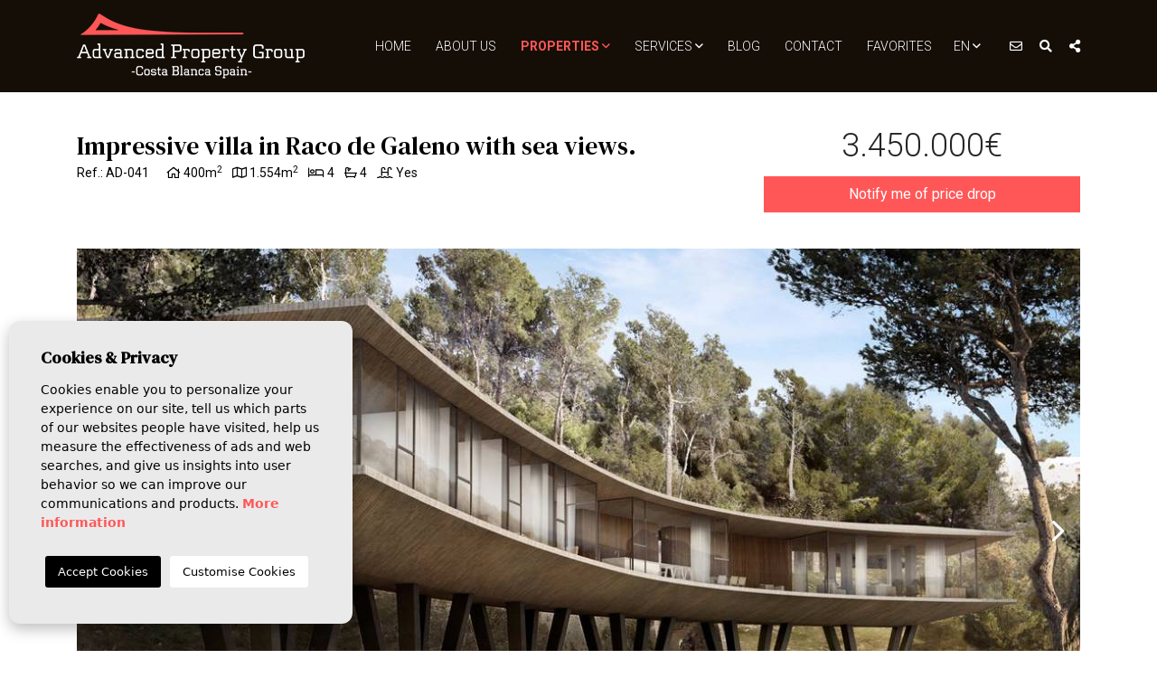

--- FILE ---
content_type: text/html; charset=UTF-8
request_url: https://advancedpropertygroup.es/property/10238/modern-villa-for-sale-in-raco-galeno-benissa/
body_size: 14596
content:
<!DOCTYPE html> <!--[if lt IE 7 ]><html class="ie ie6" lang="en"> <![endif]--> <!--[if IE 7 ]><html class="ie ie7" lang="en"> <![endif]--> <!--[if IE 8 ]><html class="ie ie8" lang="en"> <![endif]--> <!--[if (gte IE 9)|!(IE)]><!-->
<html lang="en">
<!--<![endif]--> <head> <meta charset="utf-8"> <title>Modern villa for sale in Raco Galeno Benissa</title> <meta name="description" content="✅Discover our wide range of Villas for sale in Benissa ✅New and second-hand ✅Central apartments, ✅villas with sea views, ✅Properties for sale in Benissa" > <meta name="keywords" content="Villas for sale in Benissa, Property for sale in Benissa, Houses for sale in Benissa, Villas for ale Raco Galeno Benissa" > <meta property="og:site_name" content="advancedpropertygroup.es"> <meta property="og:title" content="Modern villa for sale in Raco Galeno Benissa"> <meta property="og:url" content="https://advancedpropertygroup.es/property/10238/modern-villa-for-sale-in-raco-galeno-benissa/"> <meta property="og:type" content="blog"> <meta property="og:description" content="✅Discover our wide range of Villas for sale in Benissa ✅New and second-hand ✅Central apartments, ✅villas with sea views, ✅Properties for sale in Benissa"> <meta property="og:image" content="https://advancedpropertygroup.es/media/images/properties/thumbnails/181556_lg.jpg"> <meta name="revisit-after" content="7 DAYS" > <meta name="viewport" content="width=device-width, initial-scale=1.0, maximum-scale=1.0, user-scalable=yes"> <link rel="canonical" href="https://advancedpropertygroup.es/property/10238/modern-villa-for-sale-in-raco-galeno-benissa/"> <meta name="twitter:card" content="summary_large_image"> <meta name="twitter:site" content="@AdvancedPGroup"> <meta name="twitter:creator" content="@AdvancedPGroup"> <meta name="twitter:title" content="ADVANCED PROPERTY GROUP"> <meta name="twitter:description" content="✅Discover our wide range of Villas for sale in Benissa ✅New and second-hand ✅Central apartments, ✅villas with sea views, ✅Properties for sale in Benissa"> <meta name="twitter:image" content="https://advancedpropertygroup.es/media/images/properties/thumbnails/181556_lg.jpg"> <link href="https://fonts.googleapis.com/css?family=Open+Sans:300,400,600,700,800" rel="stylesheet"> <link rel="stylesheet" href="/css/website.1740125235.css"> <style type="text/css">.label-2 { background: #d64b4b;color: #ffffff; }</style> <script src='https://www.google.com/recaptcha/api.js?hl=en"'></script> <link rel="alternate" hreflang="en" href="https://advancedpropertygroup.es/property/10238/modern-villa-for-sale-in-raco-galeno-benissa/" /> <link rel="alternate" hreflang="es" href="https://advancedpropertygroup.es/es/propiedad/10238/villas-en-venta-en-benissa/" /> <link rel="alternate" hreflang="ru" href="https://advancedpropertygroup.es/ru/imushestvo/10238/villy-na-prodazhu-v-benisse/" /> <link rel="alternate" hreflang="pl" href="https://advancedpropertygroup.es/pl/property/10238/wille-na-sprzedaz-w-benissa/" /> <link rel="alternate" hreflang="nl" href="https://advancedpropertygroup.es/nl/eigendom/10238/design-villa-project-in-urbanisatie-solana-ii/" /> <link rel="shortcut icon" href="/media/images/icons/favicon.ico"> <link rel="apple-touch-icon" sizes="57x57" href="/media/images/icons/apple-icon-57x57.png" /> <link rel="apple-touch-icon" sizes="60x60" href="/media/images/icons/apple-icon-60x60.png" /> <link rel="apple-touch-icon" sizes="72x72" href="/media/images/icons/apple-icon-72x72.png" /> <link rel="apple-touch-icon" sizes="76x76" href="/media/images/icons/apple-icon-76x76.png" /> <link rel="apple-touch-icon" sizes="114x114" href="/media/images/icons/apple-icon-114x114.png" /> <link rel="apple-touch-icon" sizes="120x120" href="/media/images/icons/apple-icon-120x120.png" /> <link rel="apple-touch-icon" sizes="144x144" href="/media/images/icons/apple-icon-144x144.png" /> <link rel="apple-touch-icon" sizes="152x152" href="/media/images/icons/apple-icon-152x152.png" /> <link rel="apple-touch-icon" sizes="180x180" href="/media/images/icons/apple-icon-180x180.png" /> <link rel="icon" type="image/png" sizes="192x192" href="/media/images/icons/android-icon-192x192.png" /> <link rel="icon" type="image/png" sizes="32x32" href="/media/images/icons/favicon-32x32.png" /> <link rel="icon" type="image/png" sizes="96x96" href="/media/images/icons/favicon-96x96.png" /> <link rel="icon" type="image/png" sizes="16x16" href="/media/images/icons/favicon-16x16.png" /> <link rel="manifest" href="/media/images/icons/manifest.json" /> <meta name="msapplication-TileColor" content="#ffffff" /> <meta name="msapplication-TileImage" content="/media/images/icons/ms-icon-144x144.png" /> <meta name="theme-color" content="#ffffff" /> <meta http-equiv="Content-Type" name="Acumbamail-domain-verification" content="d973cf74-357e-11eb-8b64-005056bd5094"/> <meta name="GOOGLEBOT" content="INDEX,FOLLOW,ALL" > <meta name="ROBOTS" content="INDEX,FOLLOW,ALL" > <script async src="https://www.googletagmanager.com/gtag/js?id=UA-146934161-1"></script> <script>
    window.dataLayer = window.dataLayer || [];
    function gtag(){dataLayer.push(arguments);}
    gtag('js', new Date());

    gtag('config', 'UA-146934161-1');
    gtag('config', 'G-HDF7TP7KJ7');
</script> <script type="application/ld+json"> {
        "@context" : "https://schema.org",
        "logo": "https://advancedpropertygroup.es/media/images/website/no-image.png",
        "image": "https://advancedpropertygroup.es/media/images/website/no-image.png",
        "photo" : "https://advancedpropertygroup.es/media/images/banner/banner_1.jpg",
        "priceRange" : "50.000€ - 8.000.000€",
        "@type" : "RealEstateAgent",
        "name":"Advanced Property Group",
        "url":"https://advancedpropertygroup.es",
        "email":"info@advancedpropertygroup.es",
        "sameAs": [ "https://www.facebook.com/AdvancedPG",
        "https://www.instagram.com/advancedpropertygroup.es/" ],
        "aggregateRating":{ "@type":"AggregateRating","ratingValue":"5.0","reviewCount":"6" },
        "address" : {
          "@type": "PostalAddress",
          "addressLocality": "Moraira",
          "addressRegion": "Alicante",
          "postalCode": "03724",
          "telephone": "690 78 38 23",
          "streetAddress": "Carrer Barranquet, 12, 03724"
        }, "hasMap":"https://goo.gl/maps/7ips5ooPJcW3smUD8" }
    </script> </head> <body class="en property interior"> <div class="main-header"> <div class="container"> <div class="row align-items-center"> <div class="col-5 col-md-6 col-lg-3"> <a title="home" href="/" class="brand d-block" ><img height="38" src="/media/images/website/logo-white.png" alt="Advanced Property Group" class="img-fluid"></a> </div> <div class="col text-right"> <div class="menu-responsivo d-lg-none"> <div class="dropdown idiomas-dropdown"> <button class="btn btn-outline-secondary text-uppercase dropdown-toggle" type="button" id="dropdownMenu1" data-toggle="dropdown" aria-haspopup="true" aria-expanded="false">
                
                
                en  <i class="far fa-angle-down d-lg-inline-block"></i> </button> <ul class="dropdown-menu animated fadeIn dropdown-left" aria-labelledby="dropdownMenu1"> <li class="dropdown-item"> <a title="es" href="http://advancedpropertygroup.es/es/propiedad/10238/villas-en-venta-en-benissa/"> <img height="15" width="19" src="/media/images/website/flags/es.png" alt="Español"> <span>Español</span> </a> </li> <li class="dropdown-item"> <a title="ru" href="http://advancedpropertygroup.es/ru/imushestvo/10238/villy-na-prodazhu-v-benisse/"> <img height="15" width="19" src="/media/images/website/flags/ru.png" alt="русский"> <span>русский</span> </a> </li> <li class="dropdown-item"> <a title="pl" href="http://advancedpropertygroup.es/pl/property/10238/wille-na-sprzedaz-w-benissa/"> <img height="15" width="19" src="/media/images/website/flags/pl.png" alt="Polski"> <span>Polski</span> </a> </li> <li class="dropdown-item"> <a title="nl" href="http://advancedpropertygroup.es/nl/eigendom/10238/design-villa-project-in-urbanisatie-solana-ii/"> <img height="15" width="19" src="/media/images/website/flags/be.png" alt="Belg"> <span>Belg</span> </a> </li> </ul> </div> <a rel="nofollow" title="search" class="responsive-search-button btn btn-outline-primary" href="#"><i class="fa fa-search" aria-hidden="true"></i></a> <a rel="nofollow" title="menu" class="responsive-menu-button btn btn-outline-primary" href="#sidr-main"><i class="fa fa-bars" aria-hidden="true"></i></a> </div> <nav id="main-nav" class="d-none d-lg-flex align-items-center justify-content-end"> <a rel="nofollow" title="close menu" class="responsive-menu-button d-md-none close-sidebar" href="#sidr-main"><i class="fas fa-times"></i></a> <ul class="list-inline mb-0"> <li class="list-inline-item"><a title="home" href="/">Home</a></li> <li class="list-inline-item"><a title="About us" href="/about-us/">About us</a></li> <li  class="dropdown  active list-inline-item"> <a title="Properties" href="/properties/" class="dropdown-toggle" role="button" data-toggle="dropdown" id="dropdownMenuLink1" aria-haspopup="true" aria-expanded="false">Properties <i class="far fa-angle-down d-lg-inline-block"></i></a> <ul class="dropdown-menu animated fadeIn" aria-labelledby="dropdownMenuLink1if"> <li class="dropdown-item"><a href="/properties-long-time-rental/">Long time Rental</a></li> <li class="dropdown-item"><a href="/properties-new-build/">New Build</a></li> <li class="dropdown-item"><a href="/properties-sale/">Sale</a></li> <li class="dropdown-item"><a href="/moraira/">Properties in Moraira</a></li> </ul> </li> <li  class="dropdown   list-inline-item"> <a title="Services" href="javascript:void(0);" class="dropdown-toggle" role="button" data-toggle="dropdown" id="dropdownMenuLink1" aria-haspopup="true" aria-expanded="false">Services <i class="far fa-angle-down d-lg-inline-block"></i></a> <ul class="dropdown-menu animated fadeIn" aria-labelledby="dropdownMenuLink1if"> <li class="dropdown-item"><a href="/project-management/">Project Management</a></li> <li class="dropdown-item"><a href="/buyers-guide/">Buyers Guide</a></li> <li class="dropdown-item"><a href="/sell-your-property/">Sell ​​your property</a></li> </ul> </li> <li  class="list-inline-item"><a title="Blog" href="/news/">Blog</a></li> <li class="list-inline-item"><a  title="Contact" href="/contact/">Contact</a></li> <li class="list-inline-item"><a title="Favorites" href="/favorites/"><span class="favor"></span> Favorites <span class="budget-fav"></span></a></li> </ul> <div class="idiomas-top d-inline-block"> <div class="dropdown idiomas-dropdown"> <a href="http://advancedpropertygroup.es/property/10238/modern-villa-for-sale-in-raco-galeno-benissa/" class="dropdown-toggle" id="dropdownMenu1" data-toggle="dropdown" aria-haspopup="true" aria-expanded="false">
                
                
                 en  <i class="far fa-angle-down d-lg-inline-block"></i> </a> <ul class="dropdown-menu animated fadeIn dropdown-left" aria-labelledby="dropdownMenu1"> <li class="dropdown-item"> <a title="es" href="http://advancedpropertygroup.es/es/propiedad/10238/villas-en-venta-en-benissa/"> <img height="15" width="19" src="/media/images/website/flags/es.png" alt="Español"> <span>Español</span> </a> </li> <li class="dropdown-item"> <a title="ru" href="http://advancedpropertygroup.es/ru/imushestvo/10238/villy-na-prodazhu-v-benisse/"> <img height="15" width="19" src="/media/images/website/flags/ru.png" alt="русский"> <span>русский</span> </a> </li> <li class="dropdown-item"> <a title="pl" href="http://advancedpropertygroup.es/pl/property/10238/wille-na-sprzedaz-w-benissa/"> <img height="15" width="19" src="/media/images/website/flags/pl.png" alt="Polski"> <span>Polski</span> </a> </li> <li class="dropdown-item"> <a title="nl" href="http://advancedpropertygroup.es/nl/eigendom/10238/design-villa-project-in-urbanisatie-solana-ii/"> <img height="15" width="19" src="/media/images/website/flags/be.png" alt="Belg"> <span>Belg</span> </a> </li> </ul> </div> </div> <div class="modal-buttons d-inline-block"> <a title="contact us" rel="nofollow" href="javascript:void(0);" data-toggle="modal" data-target="" class="btn-top-contact"><i class="far fa-envelope"></i></a> <a title="search properties" rel="nofollow" href="javascript:void(0);" data-toggle="modal" data-target="" class="btn-top-search mx-3"><i class="fas fa-search"></i></a> <a title="share" rel="nofollow" href="javascript:void(0);" class="btn-top-rrss"><i class="fas fa-share-alt"></i></a> </div> </nav> </div> </div> </div> </div> <div class="wrapper-slider-search position-relative"> <div class="buscador"> <div class="container"> <div class="row"> <div class="col-md-12"> <div class="w-buscador"> <form action="/properties/" method="get" id="searchHomeForm" role="form" class="validate"> <div class="row d-lg-none no-fields-mobile"> <div class="col-12"> <div class="form-group text-right mx-none"> <a href="#" class="btn-responsive-search responsive-search-button"><i class="fa fa-times" aria-hidden="true"></i></a> </div> </div> </div> <div class="row"> <div class="col-lg-8"> <div class="row"> <div class="col-lg-3 pr-lg-2 no-fields-mobile"> <div class="form-group"> <select name="st[]" id="st" class="form-control selectpicker" multiple data-none-selected-text="Status" data-live-search="true" data-live-search-placeholder="Status"> <option value="4" >Long time Rental</option> <option value="2" >New Build</option> <option value="1" >Sale</option> </select> </div> </div> <div class="col-lg-3 px-lg-2 no-fields-mobile"> <div class="form-group"> <select name="lopr[]" id="lopr" class="form-control selectpicker" multiple data-none-selected-text="Province" data-live-search="true" data-live-search-placeholder="Province"> <option value="25" >Alicante</option> <option value="22" >Valencia</option> </select> </div> </div> <div class="col-lg-3 px-lg-2"> <div class="form-group"> <select name="loct[]" id="loct" class="form-control selectpicker" multiple data-none-selected-text="Town" data-live-search="true" data-live-search-placeholder="Town"> <option value="438" >Alcalali</option> <option value="450" >Alfaz del Pi</option> <option value="493" >Alicante</option> <option value="432" >Altea</option> <option value="489" >Ayora</option> <option value="462" >Beniarbeig</option> <option value="440" >Benidorm</option> <option value="527" >Benijófar</option> <option value="428" >Benissa</option> <option value="430" >Benitachell</option> <option value="431" >Calpe</option> <option value="435" >Denia</option> <option value="518" >El Campello</option> <option value="439" >El Vergel</option> <option value="485" >Elche</option> <option value="454" >Els Poblets</option> <option value="446" >Finestrat</option> <option value="449" >Gata de Gorgos</option> <option value="464" >Jalon</option> <option value="429" >Javea</option> <option value="442" >Jesus Pobre</option> <option value="520" >La Marina</option> <option value="458" >La Nucía</option> <option value="528" >La Vila Joiosa</option> <option value="444" >La Xara</option> <option value="533" >Las Colinas Golf Resort</option> <option value="441" >Lliber</option> <option value="433" >Moraira</option> <option value="452" >Murla</option> <option value="492" >Mutxamel</option> <option value="455" >Oliva</option> <option value="448" >Ondara</option> <option value="434" >Pedreguer</option> <option value="436" >Pego</option> <option value="491" >Penaguila</option> <option value="443" >Polop</option> <option value="475" >Teulada</option> <option value="481" >Torrevieja</option> <option value="313" >Villajoyosa</option> </select> </div> </div> <div class="col-lg-3 px-lg-2 no-fields-mobile"> <div class="form-group"> <select name="tp[]" id="tp" class="form-control selectpicker" multiple data-none-selected-text="Type" data-live-search="true" data-live-search-placeholder="Type"> <option value="2" >Apartment</option> <option value="46" >Bar/Restaurant</option> <option value="18" >Building plot</option> <option value="10" >Bungalow</option> <option value="53" >Commercial Property</option> <option value="37" >Finca / Country Property</option> <option value="86" >Plot/Land</option> <option value="50" >Semi-detached</option> <option value="15" >Town House</option> <option value="1" >Villa</option> </select> </div> </div> </div> <div class="row"> <div class="col-lg-3 pr-lg-2"> <div class="form-group"> <select name="prds" id="prds" class="form-control selectpicker" title="Price from"> <option value="" selected>Price from</option> <option value="25000" >25.000 €</option> <option value="50000" >50.000 €</option> <option value="75000" >75.000 €</option> <option value="100000" >100.000€</option> <option value="125000" >125.000 €</option> <option value="150000" >150.000 €</option> <option value="175000" >175.000 €</option> <option value="200000" >200.000 €</option> <option value="250000" >225.000 €</option> <option value="250000" >250.000 €</option> <option value="275000" >275.000 €</option> <option value="300000" >300.000 €</option> <option value="350000" >350.000 €</option> <option value="400000" >400.000 €</option> <option value="450000" >450.000 €</option> <option value="500000" >500.000 €</option> <option value="550000" >550.000 €</option> <option value="600000" >600.000 €</option> <option value="650000" >650.000 €</option> <option value="700000" >700.000 €</option> <option value="800000" >800.000 €</option> <option value="900000" >900.000 €</option> <option value="1000000" >1.000.000 €</option> <option value="2000000" >2.000.000 €</option> <option value="3000000" >3.000.000 €</option> <option value="4000000" >4.000.000 €</option> <option value="5000000" >5.000.000 €</option> </select> </div> </div> <div class="col-lg-3 px-lg-2"> <div class="form-group"> <select name="prhs" id="prhs" class="form-control selectpicker" title="Price up to"> <option value="" selected>Price up to</option> <option value="25000" >25.000 €</option> <option value="50000" >50.000 €</option> <option value="75000" >75.000 €</option> <option value="100000" >100.000€</option> <option value="125000" >125.000 €</option> <option value="150000" >150.000 €</option> <option value="175000" >175.000 €</option> <option value="200000" >200.000 €</option> <option value="250000" >225.000 €</option> <option value="250000" >250.000 €</option> <option value="275000" >275.000 €</option> <option value="300000" >300.000 €</option> <option value="350000" >350.000 €</option> <option value="400000" >400.000 €</option> <option value="450000" >450.000 €</option> <option value="500000" >500.000 €</option> <option value="550000" >550.000 €</option> <option value="600000" >600.000 €</option> <option value="650000" >650.000 €</option> <option value="700000" >700.000 €</option> <option value="800000" >800.000 €</option> <option value="900000" >900.000 €</option> <option value="1000000" >1.000.000 €</option> <option value="2000000" >2.000.000 €</option> <option value="3000000" >3.000.000 €</option> <option value="4000000" >4.000.000 €</option> <option value="5000000" >+5.000.000 €</option> </select> </div> </div> <div class="col-lg-3 px-lg-2"> <div class="form-group"> <select name="bd" id="bd" class="form-control selectpicker" title="Bedrooms"> <option value="" selected>Bedrooms</option> <option value="1" >1</option> <option value="2" >2</option> <option value="3" >3</option> <option value="4" >4</option> <option value="5" >+5</option> </select> </div> </div> <div class="col-lg-3 px-lg-2 no-fields-mobile"> <div class="form-group"> <input type="text" name="rf" id="rf" class="form-control" value="" placeholder="Reference" /> </div> </div> </div> </div> <div class="col-lg-4 pl-lg-2"> <div class="row"> <div class="col-lg-6 no-fields-mobile pr-lg-2"> <div class="form-group"> <a href="javascript:void(0);" class="btn btn-outline-secondary btn-border-outline btn-block btn-reset-search">Reset</a> </div> </div> <div class="col-lg-6 no-fields-mobile pl-lg-2"> <div class="form-group"> <a href="/advanced-search/" class="btn btn-outline-secondary btn-border-outline btn-block"><i class="fas fa-search-plus"></i> <span class="d-lg-none">Advanced search</span></a> </div> </div> </div> <div class="row"> <div class="col-12"> <div class="form-group"> <input type="hidden" name="date" id="date" value="1769267263" /> <input type="hidden" name="langx" id="langx" value="en"> <button type="submit" class="btn btn-primary btn-block">Search properties</button> </div> </div> </div> <div class="row d-lg-none no-fields-mobile"> <div class="col-12"> <div class="result"><span></span> Properties</div> </div> </div> </div> </div> </form> </div> </div> </div> </div> </div> </div> <div class="container"> <div class="row"> <div class="col"> </div> </div> </div> <div class="d-flex flex-column position-static"> <div class="property-gallery order-lg-2"> <div class="container"> <div class="row"> <div class="col-lg-12"> <div class="property-gal"> <div class="labels"> </div> <div class="property-slider"> <div class="slides"> <div> <a href="/img/villas-for-sale-in-benissa-property-for-sale-in-benissa-houses-for-sale-in-benissa-villas-for-ale-raco-galeno-benissa_181556_lg.jpg" class="gallProp"> <img src="/img/villas-for-sale-in-benissa-property-for-sale-in-benissa-houses-for-sale-in-benissa-villas-for-ale-raco-galeno-benissa_181556_lg.jpg" class='img-fluid' alt="Villas for sale in Benissa, Property for sale in Benissa, Houses for sale in Benissa, Villas for ale Raco Galeno Benissa" title="Villas for sale in Benissa, Property for sale in Benissa, Houses for sale in Benissa, Villas for ale Raco Galeno Benissa"> </a> </div> <div> <a href="/img/villas-for-sale-in-benissa-property-for-sale-in-benissa-houses-for-sale-in-benissa-villas-for-ale-raco-galeno-benissa_181557_lg.jpg" class="gallProp"> <img src="/img/villas-for-sale-in-benissa-property-for-sale-in-benissa-houses-for-sale-in-benissa-villas-for-ale-raco-galeno-benissa_181557_lg.jpg" class='img-fluid' alt="Villas for sale in Benissa, Property for sale in Benissa, Houses for sale in Benissa, Villas for ale Raco Galeno Benissa" title="Villas for sale in Benissa, Property for sale in Benissa, Houses for sale in Benissa, Villas for ale Raco Galeno Benissa"> </a> </div> <div> <a href="/img/villas-for-sale-in-benissa-property-for-sale-in-benissa-houses-for-sale-in-benissa-villas-for-ale-raco-galeno-benissa_181558_lg.jpg" class="gallProp"> <img src="/img/villas-for-sale-in-benissa-property-for-sale-in-benissa-houses-for-sale-in-benissa-villas-for-ale-raco-galeno-benissa_181558_lg.jpg" class='img-fluid' alt="Villas for sale in Benissa, Property for sale in Benissa, Houses for sale in Benissa, Villas for ale Raco Galeno Benissa" title="Villas for sale in Benissa, Property for sale in Benissa, Houses for sale in Benissa, Villas for ale Raco Galeno Benissa"> </a> </div> <div> <a href="/img/villas-for-sale-in-benissa-property-for-sale-in-benissa-houses-for-sale-in-benissa-villas-for-ale-raco-galeno-benissa_181559_lg.jpg" class="gallProp"> <img src="/img/villas-for-sale-in-benissa-property-for-sale-in-benissa-houses-for-sale-in-benissa-villas-for-ale-raco-galeno-benissa_181559_lg.jpg" class='img-fluid' alt="Villas for sale in Benissa, Property for sale in Benissa, Houses for sale in Benissa, Villas for ale Raco Galeno Benissa" title="Villas for sale in Benissa, Property for sale in Benissa, Houses for sale in Benissa, Villas for ale Raco Galeno Benissa"> </a> </div> <div> <a href="/img/villas-for-sale-in-benissa-property-for-sale-in-benissa-houses-for-sale-in-benissa-villas-for-ale-raco-galeno-benissa_181560_lg.jpg" class="gallProp"> <img src="/img/villas-for-sale-in-benissa-property-for-sale-in-benissa-houses-for-sale-in-benissa-villas-for-ale-raco-galeno-benissa_181560_lg.jpg" class='img-fluid' alt="Villas for sale in Benissa, Property for sale in Benissa, Houses for sale in Benissa, Villas for ale Raco Galeno Benissa" title="Villas for sale in Benissa, Property for sale in Benissa, Houses for sale in Benissa, Villas for ale Raco Galeno Benissa"> </a> </div> </div> </div> <div class="property-gallery-slider"> <div class="slides"> <div> <img src="/img/villas-for-sale-in-benissa-property-for-sale-in-benissa-houses-for-sale-in-benissa-villas-for-ale-raco-galeno-benissa_181556_sm.jpg" class='img-fluid' alt="Villas for sale in Benissa, Property for sale in Benissa, Houses for sale in Benissa, Villas for ale Raco Galeno Benissa" title="Villas for sale in Benissa, Property for sale in Benissa, Houses for sale in Benissa, Villas for ale Raco Galeno Benissa"> </div> <div> <img src="/img/villas-for-sale-in-benissa-property-for-sale-in-benissa-houses-for-sale-in-benissa-villas-for-ale-raco-galeno-benissa_181557_sm.jpg" class='img-fluid' alt="Villas for sale in Benissa, Property for sale in Benissa, Houses for sale in Benissa, Villas for ale Raco Galeno Benissa" title="Villas for sale in Benissa, Property for sale in Benissa, Houses for sale in Benissa, Villas for ale Raco Galeno Benissa"> </div> <div> <img src="/img/villas-for-sale-in-benissa-property-for-sale-in-benissa-houses-for-sale-in-benissa-villas-for-ale-raco-galeno-benissa_181558_sm.jpg" class='img-fluid' alt="Villas for sale in Benissa, Property for sale in Benissa, Houses for sale in Benissa, Villas for ale Raco Galeno Benissa" title="Villas for sale in Benissa, Property for sale in Benissa, Houses for sale in Benissa, Villas for ale Raco Galeno Benissa"> </div> <div> <img src="/img/villas-for-sale-in-benissa-property-for-sale-in-benissa-houses-for-sale-in-benissa-villas-for-ale-raco-galeno-benissa_181559_sm.jpg" class='img-fluid' alt="Villas for sale in Benissa, Property for sale in Benissa, Houses for sale in Benissa, Villas for ale Raco Galeno Benissa" title="Villas for sale in Benissa, Property for sale in Benissa, Houses for sale in Benissa, Villas for ale Raco Galeno Benissa"> </div> <div> <img src="/img/villas-for-sale-in-benissa-property-for-sale-in-benissa-houses-for-sale-in-benissa-villas-for-ale-raco-galeno-benissa_181560_sm.jpg" class='img-fluid' alt="Villas for sale in Benissa, Property for sale in Benissa, Houses for sale in Benissa, Villas for ale Raco Galeno Benissa" title="Villas for sale in Benissa, Property for sale in Benissa, Houses for sale in Benissa, Villas for ale Raco Galeno Benissa"> </div> </div> </div> </div> </div> </div> </div> </div> <div class="property-title order-lg-1"> <div class="container"> <div class="row"> <div class="col-lg-8"> <h1 class="main-title">
        Impressive villa in Raco de Galeno with sea views.

        
    </h1> <div class="referencia">
                        Ref.: AD-041
                    </div> <div class="iconos"> <div class="d-inline-block mb-10 mr-2"> <i class="far fa-home"></i> <span> 400m<sup>2</sup></span> </div> <div class="d-inline-block mb-10 mr-2"> <i class="far fa-map"></i> <span class="m2p">1.554m<sup>2</sup></span> </div> <div class="d-inline-block mb-10 mr-2"> <i class="far fa-bed"></i> <span class="beds">4</span> </div> <div class="d-inline-block mb-10 mr-2"> <i class="far fa-bath"></i> <span class="baths">4</span> </div> <div class="d-inline-block mb-10 mr-2"> <i class="far fa-swimming-pool"></i> <span>Yes</span> </div> </div> </div> <div class="col-lg-4"> <div class="precio text-lg-center mt-3 mt-lg-0">
                    3.450.000€
                <a href="#" class="btn btn-primary btn-block mt-3" data-toggle="modal" data-target="#bajadaModal">Notify me of price drop</a> </div> </div> </div> </div> </div> </div> <div class="botonera"> <div class="container"> <div class="row"> <div class="col pr-lg-2"> <a target="_blank" href="https://wa.me/+34711031868/?text=I%20am%20interested%20in%20this%20property%3A%20AD-041" class="btn btn-info d-block"><i class="fab fa-whatsapp"></i><br>Contact using Whatsapp</a> </div> <div class="col px-lg-2"> <a href="#" data-href="/modules/property/add-fav.php?fav=10238" class="btn btn-info d-block add-fav " title="Add to Favorites" rel="nofollow"><i class="far fa-star"></i><br><span>Add to Favorites</span></a> <a href="#" data-href="/modules/property/rem-fav.php?fav=10238" class="btn btn-info d-block rem-fav fav-hide" title="Remove from favorites" rel="nofollow"><i class="fa fa-star"></i><br><span>Remove from favorites</span></a> </div> <div class="col px-lg-2"> <a href="#" class="btn btn-info d-block" data-toggle="modal" data-target="#friendPureModal"><i class="far fa-paper-plane"></i><br>Send to a friend</a> </div> <div class="col pl-lg-2"> <a href="/modules/property/save.php?id=10238&lang=en" target="_blank" class="btn btn-info d-block descargar" rel="nofollow"><i class="far fa-print"></i><br>PDF/Print</a> </div> </div> </div> </div> <div class="property-data"> <div class="container position-static"> <div class="row position-static"> <div class="col-lg-12 position-static"> <div class="menu-property scroll-tabs d-none d-lg-block text-center"> <ul class="nav nav-tabs nav-fillx" id="tabs" role="tablist"> <li class="nav-item col pl-0 pr-0"><a href="#pane-caracteristicas" class="nav-link active" role="tab" id="tab-caracteristicas" data-toggle="tab" aria-controls="caracteristicas">Features</a></li> <li class="nav-item col pl-0 pr-0"><a href="#pane-descripcion" class="nav-link" role="tab" id="tab-descripcion" data-toggle="tab" aria-controls="descripcion">Description</a></li> <li class="nav-item col pl-0 pr-0"><a href="#pane-economia" class="nav-link" role="tab" id="tab-economia" data-toggle="tab" aria-controls="economia">Economy</a></li> </ul> </div> </div> </div> <div class="row position-static"> <div class="col-lg-8 position-static"> <div class="prop-panels"> <div class="tab-content" id="pn-content" role="tablist"> <div id="pane-caracteristicas" class="card-body"> <div class="row no-gutters"> <div class="col"><div class="wrapper-title-g"><h3 class="subtitle">Features</h3></div></div> </div> <div class="row"> <div class="col-12 col-sm-6 mb-2"><i class="far fa-check"></i> Bedrooms: 4</div> <div class="col-12 col-sm-6 mb-2"><i class="far fa-check"></i> Bathrooms: 4</div> <div class="col-12 col-sm-6 mb-2"><i class="far fa-check"></i> Built: 400m<sup>2</sup></div> <div class="col-12 col-sm-6 mb-2"><i class="far fa-check"></i> Plot: 1.554m<sup>2</sup></div> <div class="col-12 col-sm-6 mb-2"><i class="far fa-check"></i> Kitchen: 1</div> <div class="col-12 col-sm-6 mb-2"><i class="far fa-check"></i> Energy Rating: In process</div> <div class="col-12 col-sm-6 mb-2"><i class="far fa-check"></i> Year of construction: 2023</div> <div class="col-12 col-sm-6 mb-2"><i class="far fa-check"></i> Distance to beach: 7 Mins.</div> <div class="col-12 col-sm-6 mb-2"><i class="far fa-check"></i> Distance to airport: 50 Mins.</div> <div class="col-12 col-sm-6 mb-2"><i class="far fa-check"></i> Garage</div> <div class="col-12 col-sm-6 mb-2"><i class="far fa-check"></i> Double glazing </div> <div class="col-12 col-sm-6 mb-2"><i class="far fa-check"></i> Covered terrace</div> <div class="col-12 col-sm-6 mb-2"><i class="far fa-check"></i> Barbacue</div> <div class="col-12 col-sm-6 mb-2"><i class="far fa-check"></i> Laundry</div> <div class="col-12 col-sm-6 mb-2"><i class="far fa-check"></i>  Fenced / Walled plot</div> <div class="col-12 col-sm-6 mb-2"><i class="far fa-check"></i> Garden</div> <div class="col-12 col-sm-6 mb-2"><i class="far fa-check"></i> Under floor heating</div> <div class="col-12 col-sm-6 mb-2"><i class="far fa-check"></i> Parking</div> <div class="col-12 col-sm-6 mb-2"><i class="far fa-check"></i> air-conditioning</div> </div> <div class="row"> <div class="col-12"> <div class="energy-prop d-flex align-items-center"> <div class="energy-img"><img src="/media/images/website/energia.png" alt="Energy Rating"></div> <div class="energy-text"> <div class="text1">Energy Rating:</div> <div class="text2">In process</div> </div> </div> </div> </div> </div> <div id="pane-descripcion" class="card-body"> <div class="row no-gutters"> <div class="col"><div class="wrapper-title-g"><h3 class="subtitle">Description</h3></div></div> </div> <p>Located in a fascinating territory due to its location, the house is a haven from which to contemplate nature in a landscape that has the Mediterranean Sea as a backdrop. Discover a concept of exclusive homes with a unique architectural design that enhances and exhibits overwhelmingly the aesthetic beauty of the materials, exploits the textures and harmonizes the volumes.</p> </div> <div id="pane-economia" class="card-body"> <div class="row no-gutters"> <div class="col"><div class="wrapper-title-g"><h3 class="subtitle">Economy</h3></div></div> </div> <div class="row"> <div class="col-12"> <p class="mb-3"><small>This info given here is subject to errors and do not form part of any contract.  The offer can be changed or withdrawn without notice. Prices do not include purchase costs.</small></p> </div> </div> <div class="row"> <div class="col-md-6"> <form name="formCalc" method="post" id="formCalc" class="prop-contact validate clearfix"> <h2 class="subtitle">Calculate mortgages</h2> <div class="form-group"> <label for="muamount">Quantity:</label> <input id="muamount" size="12" type="text" name="muamount" value="3450000" class="form-control required"> </div> <div class="form-group"> <label for="muinterest">Interest:</label> <input id="muinterest" size="5" type="text" name="muinterest" value="3.5" class="form-control required"> </div> <div class="form-group"> <label for="muterm">Duration:</label> <div class="relative"> <select name="muterm" id="muterm" class="form-control required"> <option value="1">1 Year</option> <option value="2">2 Years</option> <option value="3">3 Years</option> <option value="4">4 Years</option> <option value="5">5 Years</option> <option value="6">6 Years</option> <option value="7">7 Years</option> <option value="8">8 Years</option> <option value="9">9 Years</option> <option value="10">10 Years</option> <option value="11">11 Years</option> <option value="12">12 Years</option> <option value="13">13 Years</option> <option value="14">14 Years</option> <option value="15">15 Years</option> <option value="16">16 Years</option> <option value="17">17 Years</option> <option value="18">18 Years</option> <option value="19">19 Years</option> <option value="20" selected="">20 Years</option> <option value="21">21 Years</option> <option value="22">22 Years</option> <option value="23">23 Years</option> <option value="24">24 Years</option> <option value="25">25 Years</option> <option value="26">26 Years</option> <option value="27">27 Years</option> <option value="28">28 Years</option> <option value="29">29 Years</option> <option value="30">30 Years</option> </select> </div> </div> <button type="button" name="calc" id="calc" class="btn btn-primary btn-block btn-black-all" style="margin-top: 20px;">Calculate</button> <div class="form-group pagos-mensuales"> <label for="txtrepay">Your monthly payments will be:</label> <input id="txtrepay" size="12" type="text" name="txtrepay" class="form-control"> </div> </form> </div> <div class="col-md-6"> <h2 class="subtitle">Currency exchange</h2> <ul class="list-exchange list-unstyled"><li><strong class="c3">Pounds:</strong> 3.016.680 GBP</li><li><strong class="c3">Russian ruble:</strong> 3.016.680 RUB</li><li><strong class="c3">Swiss franc:</strong> 3.197.460 CHF</li><li><strong class="c3">Chinese yuan:</strong> 28.203.405 CNY</li><li><strong class="c3">Dollar:</strong> 4.049.955 USD</li><li><strong class="c3">Swedish krona:</strong> 36.780.450 SEK</li><li><strong class="c3">The Norwegian crown:</strong> 40.145.925 NOK</li></ul> </div> </div> </div> </div> </div> </div> <div class="col position-static"> <div class="contact-fixed"> <div class="contact-form-property"> <form action="#" id="requestInfoForm" method="post" class="prop-contact validate"> <h3>Ask for information</h3> <input type="hidden" name="motivo" value=""> <div class="form-group"> <input type="text" class="form-control form-control-sm required" name="name" id="name" placeholder="Name  *"> </div> <div class="form-group"> <input type="text" class="form-control form-control-sm required email" name="email" id="email" placeholder="E-mail  *"> </div> <div class="form-group"> <input type="text" class="form-control form-control-sm " name="phone" id="phone" placeholder="Phone"> </div> <div class="form-group"> <textarea name="comment" id="comment" class="form-control form-control-sm required" rows="8" placeholder="Message *"></textarea> </div> <div class="checkbox"> <label> <input type="checkbox" name="lpd" id="lpd" class="required">
                                Check the box to contact us and agree to your information being used according to our <a href="/privacy/" target="_blank"> Privacy Policy </a> you will automatically be added to our mailing list, but you can opt out at any time
            </label> </div> <input type="hidden" name="lang" value="en"> <input type="hidden" name="id" value="10238"> <input type="hidden" name="f240126" value="" class="hide"> <div class="legal"> </div> <div class="boton"> <input type="submit" value="Send" class="btn btn-primary btn-block" /> </div> <div class="gdpr">
Responsable del tratamiento: Scottish Spanish Homes SL,
Finalidad del tratamiento: Gestión y control de los servicios ofrecidos a través de la página Web de Servicios inmobiliarios, Envío de información a traves de newsletter y otros,
 Legitimación: Por consentimiento,
 Destinatarios: No se cederan los datos, salvo para elaborar contabilidad,
 Derechos de las personas interesadas: Acceder, rectificar y suprimir los datos, solicitar la portabilidad de los mismos, oponerse altratamiento y solicitar la limitación de éste,
 Procedencia de los datos: El Propio interesado,
 Información Adicional: Puede consultarse la información adicional y detallada sobre protección de datos <a href="/privacidad/" target="_blank">Aquí</a>.
</div> </form> </div> </div> </div> </div> </div> </div> <div id="similares-properties"> <div class="container container-xl"> <div class="row"> <div class="col-lg-12"> <h2 class="title-home" data-title="Properties">Similar Properties</h2> <div class="slides"> <div class="slides-item"> <a href="#" data-href="/modules/property/add-fav.php?fav=26197" class="add-fav btn " title="Add to Favorites" rel="nofollow"><i class="far fa-star"></i></a> <a href="#" data-href="/modules/property/rem-fav.php?fav=26197" class="rem-fav btn fav-hide" title="Remove from favorites" rel="nofollow"><i class="fa fa-star"></i></a> <a href="/property/26197/villa/new-build/spain/alicante/benissa/raco-de-galeno/" title="more info" class="property-featured"> <div class="porta-img"> <div class="labels"> </div> <img height="285" width="458" src="/img/villa-new-build-benissa-raco-de-galeno_506550_mdX.jpg" class='img-fluid' alt="Villa - New Build - Benissa - Raco de Galeno" title="Villa - New Build - Benissa - Raco de Galeno"> </div> <div class="porta-text"> <h2 title="Villa - New Build">Villa - New Build</h2> <h3 title="Benissa  - Raco de Galeno">Benissa  - Raco de Galeno</h3> <div class="prices">
                                                                        3.900.000 €
                            </div> <div  class="icons"> <div class="row mx-0 flex-nowrap justify-content-start"> <div class="d-inline-block mr-2 text-center"> <i class="far fa-home"></i> <span> 500m<sup>2</sup></span> </div> <div class="d-inline-block mr-2 text-center"> <i class="far fa-map"></i> <span class="m2p">1.566m<sup>2</sup></span> </div> <div class="d-inline-block mr-2 text-center"> <i class="far fa-bed"></i> <span class="beds">6</span> </div> <div class="d-inline-block mr-2 text-center"> <i class="far fa-bath"></i> <span class="baths">6</span> </div> <div class="d-inline-block mr-2 text-center"> <i class="far fa-swimming-pool"></i> </div> </div> </div> </div> </a> </div> <div class="slides-item"> <a href="#" data-href="/modules/property/add-fav.php?fav=26371" class="add-fav btn " title="Add to Favorites" rel="nofollow"><i class="far fa-star"></i></a> <a href="#" data-href="/modules/property/rem-fav.php?fav=26371" class="rem-fav btn fav-hide" title="Remove from favorites" rel="nofollow"><i class="fa fa-star"></i></a> <a href="/property/26371/villa/new-build/spain/alicante/benissa/raco-de-galeno/" title="more info" class="property-featured"> <div class="porta-img"> <div class="labels"> </div> <img height="285" width="458" src="/img/villa-new-build-benissa-raco-de-galeno_511980_mdX.jpg" class='img-fluid' alt="Villa - New Build - Benissa - Raco de Galeno" title="Villa - New Build - Benissa - Raco de Galeno"> </div> <div class="porta-text"> <h2 title="Villa - New Build">Villa - New Build</h2> <h3 title="Benissa  - Raco de Galeno">Benissa  - Raco de Galeno</h3> <div class="prices">
                                                                        2.995.000 €
                            </div> <div  class="icons"> <div class="row mx-0 flex-nowrap justify-content-start"> <div class="d-inline-block mr-2 text-center"> <i class="far fa-home"></i> <span> 520m<sup>2</sup></span> </div> <div class="d-inline-block mr-2 text-center"> <i class="far fa-map"></i> <span class="m2p">1.142m<sup>2</sup></span> </div> <div class="d-inline-block mr-2 text-center"> <i class="far fa-bed"></i> <span class="beds">4</span> </div> <div class="d-inline-block mr-2 text-center"> <i class="far fa-bath"></i> <span class="baths">4</span> </div> <div class="d-inline-block mr-2 text-center"> <i class="far fa-swimming-pool"></i> </div> </div> </div> </div> </a> </div> <div class="slides-item"> <a href="#" data-href="/modules/property/add-fav.php?fav=26308" class="add-fav btn " title="Add to Favorites" rel="nofollow"><i class="far fa-star"></i></a> <a href="#" data-href="/modules/property/rem-fav.php?fav=26308" class="rem-fav btn fav-hide" title="Remove from favorites" rel="nofollow"><i class="fa fa-star"></i></a> <a href="/property/26308/villa/new-build/spain/alicante/benissa/raco-de-galeno/" title="more info" class="property-featured"> <div class="porta-img"> <div class="labels"> </div> <img height="285" width="458" src="/img/villa-new-build-benissa-raco-de-galeno_509923_mdX.jpg" class='img-fluid' alt="Villa - New Build - Benissa - Raco de Galeno" title="Villa - New Build - Benissa - Raco de Galeno"> </div> <div class="porta-text"> <h2 title="Villa - New Build">Villa - New Build</h2> <h3 title="Benissa  - Raco de Galeno">Benissa  - Raco de Galeno</h3> <div class="prices">
                                                                        2.995.000 €
                            </div> <div  class="icons"> <div class="row mx-0 flex-nowrap justify-content-start"> <div class="d-inline-block mr-2 text-center"> <i class="far fa-home"></i> <span> 458m<sup>2</sup></span> </div> <div class="d-inline-block mr-2 text-center"> <i class="far fa-map"></i> <span class="m2p">1.500m<sup>2</sup></span> </div> <div class="d-inline-block mr-2 text-center"> <i class="far fa-bed"></i> <span class="beds">4</span> </div> <div class="d-inline-block mr-2 text-center"> <i class="far fa-bath"></i> <span class="baths">4</span> </div> <div class="d-inline-block mr-2 text-center"> <i class="far fa-swimming-pool"></i> </div> </div> </div> </div> </a> </div> </div> </div> </div> <div class="text-center mt-5"> <a href="/properties/" class="btn btn-outline-primary btn-1">View all properties</a> </div> </div> </div> <div id="footer"> <div class="container"> <div class="row"> <div class="col-lg-4 mb-3 mb-lg-0"> <div class="footer-left"> <img height="72" src="/media/images/website/logo-white.png" class="img-fluid" alt="Advanced Property Group Moraira Alicante"> <p>Advanced Property Group is an estate agent located in the Costa Blanca. With our main office based in the centre of Moraira.</p> <div class="rrss-footer"> <a href="https://www.facebook.com/AdvancedPG" id="facebook" target="_blank" title="Facebook"><i class="fab fa-facebook-f"></i></a> <a href="https://twitter.com/AdvancedPGroup" id="twitter" target="_blank" title="Twitter"> <img src="/media/images/website/x.svg" height="16" class="mb-1"> </a> <a href="https://www.instagram.com/advancedpropertygroup/" id="instagram" target="_blank" title="Instagram"><i class="fab fa-instagram"></i></a> <a href="https://wa.me/+34711031868/?text=" id="whatsapp" target="_blank" title="Whatsapp" onclick="gtag('event', 'evento', { 'event_category': 'Contact Form', 'event_action': 'Contact', 'event_label': 'whats' });"><i class="fab fa-whatsapp"></i></a> <a href="https://www.linkedin.com/company/advanced-propety-group/" id="linkedin" target="_blank" title="linkedin"><i class="fab fa-linkedin"></i></a> </div> </div> </div> <div class="col-lg-4 mb-3 mb-lg-0"> <div class="footer-center"> <h4 class="title-footer">Costa Blanca Property</h4> <ul> <li class="list-inline-item"><a title="home" href="/">Home</a></li> <li class="list-inline-item"><a title="About us" href="/about-us/">About us</a></li> <li  class="dropdown dropup active list-inline-item"> <a title="Properties" href="/properties/" class="dropdown-toggle" role="button" data-toggle="dropdown" id="dropdownMenuLink1ft" aria-haspopup="true" aria-expanded="false">Properties <i class="far fa-angle-down d-lg-inline-block"></i></a> <ul class="dropdown-menu animated fadeIn" aria-labelledby="dropdownMenuLink1ifft"> <li class="dropdown-item"><a href="/properties-long-time-rental/">Long time Rental</a></li> <li class="dropdown-item"><a href="/properties-new-build/">New Build</a></li> <li class="dropdown-item"><a href="/properties-sale/">Sale</a></li> <li class="dropdown-item"><a href="/moraira/">Properties in Moraira</a></li> </ul> </li> <li  class="dropdown dropup  list-inline-item"> <a title="Services" href="javascript:void(0);" class="dropdown-toggle" role="button" data-toggle="dropdown" id="dropdownMenuLink1ft" aria-haspopup="true" aria-expanded="false">Services <i class="far fa-angle-down d-lg-inline-block"></i></a> <ul class="dropdown-menu animated fadeIn" aria-labelledby="dropdownMenuLink1ifft"> <li class="dropdown-item"><a href="/project-management/">Project Management</a></li> <li class="dropdown-item"><a href="/buyers-guide/">Buyers Guide</a></li> <li class="dropdown-item"><a href="/sell-your-property/">Sell ​​your property</a></li> </ul> </li> <li  class="list-inline-item"><a title="Blog" href="/news/">Blog</a></li> <li class="list-inline-item"><a  title="Contact" href="/contact/">Contact</a></li> <li class="list-inline-item"><a title="Favorites" href="/favorites/"><span class="favor"></span> Favorites <span class="budget-fav"></span></a></li> </ul> </div> </div> <div class="col-lg-4"> <div class="footer-right"> <h4 class="title-footer">Contact Estate Agents in Moraira</h4> <div class="comunication-footer"> <a href="tel:+34711031868" class="d-block" onclick="gtag('event', 'evento', { 'event_category': 'Contact Form', 'event_action': 'Contact', 'event_label': 'telf' });"><i class="far fa-phone mr-2"></i>Spanish Agent: +34 711 03 18 68</a> <a href="mailto:info@advancedpropertygroup.es" class="d-block"><i class="far fa-envelope mr-2"></i>info@advancedpropertygroup.es</a> <p><i class="far fa-map-marker-alt mr-2"></i> Carrer Barranquet, 12, 03724 Moraira, Alicante</p> <p> <i class="fal fa-clock  mr-2"></i>Monday to Friday 10.00am - 6.00pm
                            </p> </div> </div> </div> </div> <div class="row text-center pt-4 align-items-center"> <div class="col-6 col-xl-3 offset-xl-3"> <img height="100" src="/media/images/website/logo-api-.png"> </div> <div class="col-6 col-xl-3"> <img height="80" src="/media/images/website/Regulated_by_RICS_Logo-2.jpg"> </div> </div> </div> </div> <div id="post-footer"> <div class="container"> <div class="row"> <div class="col-12"> <p class="mb-0 text-center">© 2026 · Advanced Property Group · <a href="/legal-note/" rel="nofollow">Legal</a> · <a title="privacy" href="/privacy/" rel="nofollow">Privacy</a> · <a href="/cookies/" rel="nofollow">Cookies</a> · <a href="/sitemap/" >Web map</a> · Design: <a href="https://mediaelx.net" target="_blank" rel="nofollow">Mediaelx</a></p> </div> </div> </div> </div> <div id="modal-contact"> <a title="contact us" href="javascript:void(0);" class="btn-top-contact"><i class="fas fa-times"></i></a> <div class="w-modal-contact"> <div class="container"> <div class="row"> <div class="col-lg-8 offset-lg-2"> <div class="close-modal"> <h2 class="title-home" data-title="Touch">Get in touch</h2> <div class="contact-form"> <form action="#" id="contactFootForm1" method="post" role="form" class="validate"> <div class="form-group"> <input type="text" class="form-control required" name="name" id="name" placeholder="Name *"> </div> <div class="form-group"> <input type="text" class="form-control required email" name="email" id="email" placeholder="E-mail *"> </div> <div class="form-group"> <input type="text" class="form-control  telefono" name="telefono" id="telefono" placeholder="Phone"> </div> <div class="form-group"> <textarea name="comment" id="comment" class="form-control required" rows="3" placeholder="Message *"></textarea> </div> <div class="checkbox"> <label> <input type="checkbox" name="lpd" id="lpd" class="required">
                        Check the box to contact us and agree to your information being used according to our <a href="/privacy/" target="_blank"> Privacy Policy </a> you will automatically be added to our mailing list, but you can opt out at any time*
        </label> </div> <input type="hidden" name="lang" value="en"> <input type="hidden" name="f240126"> <button type="submit" class="btn btn-primary btn-block">Send</button> <div class="gdpr">
Responsable del tratamiento: Scottish Spanish Homes SL,
Finalidad del tratamiento: Gestión y control de los servicios ofrecidos a través de la página Web de Servicios inmobiliarios, Envío de información a traves de newsletter y otros,
 Legitimación: Por consentimiento,
 Destinatarios: No se cederan los datos, salvo para elaborar contabilidad,
 Derechos de las personas interesadas: Acceder, rectificar y suprimir los datos, solicitar la portabilidad de los mismos, oponerse altratamiento y solicitar la limitación de éste,
 Procedencia de los datos: El Propio interesado,
 Información Adicional: Puede consultarse la información adicional y detallada sobre protección de datos <a href="/privacidad/" target="_blank">Aquí</a>.
</div> </form> </div> </div> </div> </div> </div> </div> </div> <div id="modal-search"> <a title="search properties" href="javascript:void(0);" class="btn-top-search"><i class="fas fa-times"></i></a> <div class="w-modal-search"> <div class="container"> <div class="row"> <div class="col-12"> <h2 class="title-home" data-title="Search">Search properties</h2> </div> </div> <div class="row"> <div class="col-lg-8 offset-lg-2"> <div class="buscador b-home modal-buscador"> <form action="/properties/" method="get" id="searchHomeForm2" role="form" class="validate"> <div class="row d-lg-none no-fields-mobile"> <div class="col-12"> <div class="form-group text-right mx-none"> <a href="#" class="btn-responsive-search responsive-search-button"><i class="fa fa-times" aria-hidden="true"></i></a> </div> </div> </div> <div class="row"> <div class="col-12"> <div class="row"> <div class="col-12 no-fields-mobile"> <div class="form-group"> <select name="st[]" id="st2" class="form-control selectpicker" multiple data-none-selected-text="Status" data-live-search="true" data-live-search-placeholder="Status"> <option value="4" >Long time Rental</option> <option value="2" >New Build</option> <option value="1" >Sale</option> </select> </div> </div> <div class="col-6 no-fields-mobile"> <div class="form-group"> <select name="lopr[]" id="lopr2" class="form-control selectpicker" multiple data-none-selected-text="Province" data-live-search="true" data-live-search-placeholder="Province"> <option value="25" >Alicante</option> <option value="22" >Valencia</option> </select> </div> </div> <div class="col-6"> <div class="form-group"> <select name="loct[]" id="loct2" class="form-control selectpicker" multiple data-none-selected-text="Town" data-live-search="true" data-live-search-placeholder="Town"> <option value="438" >Alcalali</option> <option value="450" >Alfaz del Pi</option> <option value="493" >Alicante</option> <option value="432" >Altea</option> <option value="489" >Ayora</option> <option value="462" >Beniarbeig</option> <option value="440" >Benidorm</option> <option value="527" >Benijófar</option> <option value="428" >Benissa</option> <option value="430" >Benitachell</option> <option value="431" >Calpe</option> <option value="435" >Denia</option> <option value="518" >El Campello</option> <option value="439" >El Vergel</option> <option value="485" >Elche</option> <option value="454" >Els Poblets</option> <option value="446" >Finestrat</option> <option value="449" >Gata de Gorgos</option> <option value="464" >Jalon</option> <option value="429" >Javea</option> <option value="442" >Jesus Pobre</option> <option value="520" >La Marina</option> <option value="458" >La Nucía</option> <option value="528" >La Vila Joiosa</option> <option value="444" >La Xara</option> <option value="533" >Las Colinas Golf Resort</option> <option value="441" >Lliber</option> <option value="433" >Moraira</option> <option value="452" >Murla</option> <option value="492" >Mutxamel</option> <option value="455" >Oliva</option> <option value="448" >Ondara</option> <option value="434" >Pedreguer</option> <option value="436" >Pego</option> <option value="491" >Penaguila</option> <option value="443" >Polop</option> <option value="475" >Teulada</option> <option value="481" >Torrevieja</option> <option value="313" >Villajoyosa</option> </select> </div> </div> <div class="col-12 no-fields-mobile"> <div class="form-group"> <select name="tp[]" id="tp2" class="form-control selectpicker" multiple data-none-selected-text="Type" data-live-search="true" data-live-search-placeholder="Type"> <option value="2" >Apartment</option> <option value="46" >Bar/Restaurant</option> <option value="18" >Building plot</option> <option value="10" >Bungalow</option> <option value="53" >Commercial Property</option> <option value="37" >Finca / Country Property</option> <option value="86" >Plot/Land</option> <option value="50" >Semi-detached</option> <option value="15" >Town House</option> <option value="1" >Villa</option> </select> </div> </div> </div> <div class="row"> <div class="col-6"> <div class="form-group"> <select name="prds" id="prds2" class="form-control selectpicker" title="Price from"> <option value="" selected>Price from</option> <option value="25000" >25.000 €</option> <option value="50000" >50.000 €</option> <option value="75000" >75.000 €</option> <option value="100000" >100.000€</option> <option value="125000" >125.000 €</option> <option value="150000" >150.000 €</option> <option value="175000" >175.000 €</option> <option value="200000" >200.000 €</option> <option value="250000" >225.000 €</option> <option value="250000" >250.000 €</option> <option value="275000" >275.000 €</option> <option value="300000" >300.000 €</option> <option value="350000" >350.000 €</option> <option value="400000" >400.000 €</option> <option value="450000" >450.000 €</option> <option value="500000" >500.000 €</option> <option value="550000" >550.000 €</option> <option value="600000" >600.000 €</option> <option value="650000" >650.000 €</option> <option value="700000" >700.000 €</option> <option value="800000" >800.000 €</option> <option value="900000" >900.000 €</option> <option value="1000000" >1.000.000 €</option> <option value="2000000" >2.000.000 €</option> <option value="3000000" >3.000.000 €</option> <option value="4000000" >4.000.000 €</option> <option value="5000000" >5.000.000 €</option> </select> </div> </div> <div class="col-6"> <div class="form-group"> <select name="prhs" id="prhs2" class="form-control selectpicker" title="Price up to"> <option value="" selected>Price up to</option> <option value="25000" >25.000 €</option> <option value="50000" >50.000 €</option> <option value="75000" >75.000 €</option> <option value="100000" >100.000€</option> <option value="125000" >125.000 €</option> <option value="150000" >150.000 €</option> <option value="175000" >175.000 €</option> <option value="200000" >200.000 €</option> <option value="250000" >225.000 €</option> <option value="250000" >250.000 €</option> <option value="275000" >275.000 €</option> <option value="300000" >300.000 €</option> <option value="350000" >350.000 €</option> <option value="400000" >400.000 €</option> <option value="450000" >450.000 €</option> <option value="500000" >500.000 €</option> <option value="550000" >550.000 €</option> <option value="600000" >600.000 €</option> <option value="650000" >650.000 €</option> <option value="700000" >700.000 €</option> <option value="800000" >800.000 €</option> <option value="900000" >900.000 €</option> <option value="1000000" >1.000.000 €</option> <option value="2000000" >2.000.000 €</option> <option value="3000000" >3.000.000 €</option> <option value="4000000" >4.000.000 €</option> <option value="5000000" >+5.000.000 €</option> </select> </div> </div> <div class="col-12"> <div class="form-group"> <select name="bd" id="bd2" class="form-control selectpicker" title="Bedrooms"> <option value="" selected>Bedrooms</option> <option value="1" >1</option> <option value="2" >2</option> <option value="3" >3</option> <option value="4" >4</option> <option value="5" >+5</option> </select> </div> </div> <div class="col-12 no-fields-mobile"> <div class="form-group"> <input type="text" name="rf" id="rf2" class="form-control" value="" placeholder="Reference" /> </div> </div> </div> </div> <div class="col-12"> <div class="row"> <div class="col-lg-6 no-fields-mobile"> <div class="form-group"> <a href="javascript:void(0);" class="btn btn-outline-secondary btn-border-outline btn-block btn-reset-search">Reset</a> </div> </div> <div class="col-lg-6 no-fields-mobile"> <div class="form-group"> <a href="/advanced-search/" class="btn btn-outline-secondary btn-border-outline btn-block"><i class="fas fa-search-plus"></i> <span class="d-lg-none">Advanced search</span></a> </div> </div> </div> <div class="row"> <div class="col-12"> <div class="form-group"> <input type="hidden" name="date" id="date2" value="1769267263" /> <input type="hidden" name="langx" id="langx2" value="en"> <button type="submit" class="btn btn-primary btn-block">Search properties</button> </div> </div> </div> <div class="row d-lg-none no-fields-mobile"> <div class="col-12"> <div class="result"><span></span> Properties</div> </div> </div> </div> </div> </form> </div> </div> </div> </div> </div> </div> <div id="content-top-rrss"> <a href="javascript:void(0);" class="btn-top-rrss"><i class="fas fa-times"></i></a> <div class="btn-rrss"> <a href="https://www.facebook.com/AdvancedPG" id="facebook" target="_blank" title="Facebook"><i class="fab fa-facebook-f"></i></a> <a href="https://twitter.com/AdvancedPGroup" id="twitter" target="_blank" title="Twitter"><i class="fab fa-twitter"></i></a> <a href="https://www.instagram.com/advancedpropertygroup/" id="instagram" target="_blank" title="Instagram"><i class="fab fa-instagram"></i></a> <a href="https://wa.me/+34711031868/?text=" id="whatsapp" target="_blank" title="Whatsapp"><i class="fab fa-whatsapp"></i></a> <a href="https://www.linkedin.com/company/advanced-propety-group/" id="linkedin" target="_blank" title="linkedin"><i class="fab fa-linkedin"></i></a> </div> </div> <div class="mobile-bottom-fixed"> <ul id="mobile-bottom-social" class="mobile-bottom-social d-lg-none"> <li> <a title="facebook" href="https://www.facebook.com/sharer/sharer.php?u=https://advancedpropertygroup.es/property/10238/modern-villa-for-sale-in-raco-galeno-benissa/" target="_blank"> <i class="fab fa-facebook"></i> </a> </li> <li> <a title="linkedin" href="https://www.linkedin.com/shareArticle?mini=true&url=https://advancedpropertygroup.es/property/10238/modern-villa-for-sale-in-raco-galeno-benissa/&title=&summary=&source=" target="_blank"> <i class="fab fa-linkedin"></i> </a> </li> <li> <a title="twitter" href="https://www.twitter.com/share?url=https://advancedpropertygroup.es/property/10238/modern-villa-for-sale-in-raco-galeno-benissa/" target="_blank"> <i class="fab fa-twitter"></i> </a> </li> <li> <a title="whatsapp" href="whatsapp://send?text=https://advancedpropertygroup.es/property/10238/modern-villa-for-sale-in-raco-galeno-benissa/&media=&description=" data-action="share/whatsapp/share" target="_blank"> <i class="fab fa-whatsapp"></i> </a> </li> </ul> <ul class="mobile-bottom-bar"> <li> <a title="favorites" href="#" data-href="/modules/property/add-fav.php?fav=10238" class="add-fav-rs " rel="nofollow"> <i class="fa fa-heart"></i> </a> <a title="favorites" href="#" data-href="/modules/property/rem-fav.php?fav=10238" class="rem-fav-rs fav-hide" rel="nofollow"> <i class="far fa-heart"></i> </a> </li> <li> <a title="Contact us" href="#requestInfoForm"> <i class="fa fa-envelope"></i> </a> </li> <li> <a title="Phone" href="tel:+34711031868"> <i class="fa fa-phone"></i> </a> </li> <li> <a title="whatsapp" target="_blank" href="https://wa.me/+34711031868/?text=I%20am%20interested%20in%20this%20property%3A%20AD-041"><i class="fab fa-whatsapp"></i></a> </li> <li> <a title="Search" class="responsive-search-button" href="#"><i class="fas fa-search"></i></a> </li> </ul> </div> <div class="bottom-bar-new"> <a title="I am interested in this property" href="https://wa.me/+34711031868/?text=I%20am%20interested%20in%20this%20property%3A%20AD-041" target="_blank" class="btn-whatsapp" onclick="gtag('event', 'evento', { 'event_category': 'Contact Form', 'event_action': 'Contact', 'event_label': 'whats' });"><img height="80" width="80" src="/media/images/website/icon-whatsp-property.svg" alt="WhatsApp"></a> </div> <style type="text/css">
    .quicklinks-links a.text-light{
            color: #999 !important;
            font-size: 14px;
            line-height: 20px;
            font-weight: 400;
    }
</style> <script src="//ajax.googleapis.com/ajax/libs/jquery/1.10.2/jquery.min.js"></script> <script>window.jQuery || document.write(unescape('%3Cscript src="/js/source/jquery-1.10.2.js"%3E%3C/script%3E'))</script> <script src="/js/select2/dist/js/select2.full.min.1567421240.js"></script> <script src="/js/select2/dist/js/i18n/en.1567421240.js"></script> <style type="text/css">   
@media (min-width: 992px)
{
    .property .main-header 
    {
        z-index: 9999;
    }
}
</style> <script>
      var appLang  = "en";
    // Envio formularios
    var okConsult = 'The message has been sent successfully.';
    var okRecomen = 'The recommendation has been submitted.';
    var okPropert = 'Properties have been submitted.';
    var okNewslet = 'It has been successfully added to the mailing list.';
    var yaNewslet = 'This email is already in the mailing list.';
    var bajPrecio = 'Your notification request was successfully submitted';
    var cookieTxt = 'This website uses cookies to ensure you get the best experience on our website';
    var cookiePol = 'Cookies policy';
    var cookieTxtBtn = 'Continue';
    var cookieTxtMoreInfo = 'More Info';
        var cookieTxt = 'Cookies & Privacy';
    var cookieTxt2 = 'Cookies enable you to personalize your experience on our site, tell us which parts of our websites people have visited, help us measure the effectiveness of ads and web searches, and give us insights into user behavior so we can improve our communications and products.';
    var cookieTxt3 = 'More information';
    var cookieTxt4 = 'Accept Cookies';
    var cookieTxt5 = 'Customise Cookies';
    var cookieTxt6 = 'Select cookies to accept';
    var cookieTxt7 = 'Necessary';
    var cookieTxt8 = 'These are cookies that are essential for the website to work correctly';
    var cookieURL = '/cookies/';
    var todotxt = 'All';
    var delallfavs = '¿Seguro que desea eliminar todos los favoritos?';
    var opcionSimilares = 0;
</script> <script src="/js/plugins.1705308726.js"></script> <script src="/js/website.1674640240.js"></script> <script src="/js/source/jquery.ihavecookies.js"></script> <script>

var options = {
    title: cookieTxt,
    message: cookieTxt2,
    moreInfoLabel: cookieTxt3,
    acceptBtnLabel: cookieTxt4,
    advancedBtnLabel: cookieTxt5,
    cookieTypesTitle: cookieTxt6,
    fixedCookieTypeLabel: cookieTxt7,
    fixedCookieTypeDesc: cookieTxt8,
    link: '/cookies'
}

$('body').ihavecookies(options);

$('#st').change(function (e) {
  if($('#st').val() == '') {
      $('#prds').html(returnPrices('', 1, 1, 'Price from')).change();
      $('#prhs').html(returnPrices('', 1, 1, 'Price up to')).change();
  }
  if($('#st').val() == '3' || $('#st').val() == '4') {  // RENTAL
      $('#prds').html(returnPrices('', 1, 0, 'Price from')).change();
      $('#prhs').html(returnPrices('', 1, 0, 'Price up to')).change();
  }
  if($('#st').val() == '1' || $('#st').val() == '2') {  // SALE
      $('#prds').html(returnPrices('', 0, 1, 'Price from')).change();
      $('#prhs').html(returnPrices('', 0, 1, 'Price up to')).change();
  }
  if (/(,)/.test($('#st').val())) {
      $('#prds').html(returnPrices('', 1, 1, 'Price from')).change();
      $('#prhs').html(returnPrices('', 1, 1, 'Price up to')).change();
  }
  $('#prds, #prhs').selectpicker('refresh');
}).change();

$('#st1').change(function (e) {
  if($('#st1').val() == '') {
      $('#prds1').html(returnPrices('', 0, 1, 'Price from')).change();
      $('#prhs1').html(returnPrices('', 0, 1, 'Price up to')).change();
  }
  if($('#st1').val() == '3' || $('#st1').val() == '4') {  // RENTAL
      $('#prds1').html(returnPrices('', 1, 0, 'Price from')).change();
      $('#prhs1').html(returnPrices('', 1, 0, 'Price up to')).change();
  }
  if($('#st1').val() == '1' || $('#st1').val() == '2') {  // SALE
      $('#prds1').html(returnPrices('', 0, 1, 'Price from')).change();
      $('#prhs1').html(returnPrices('', 0, 1, 'Price up to')).change();
  }
  if (/(,)/.test($('#st1').val())) {
      $('#prds1').html(returnPrices('', 0, 1, 'Price from')).selectpicker('refresh');
      $('#prhs1').html(returnPrices('', 0, 1, 'Price up to')).selectpicker('refresh');
  }
  $('#prds1, #prhs1').selectpicker('refresh');

}).change();

$('#st2').change(function (e) {
  if($('#st2').val() == '') {
      $('#prds2').html(returnPrices('', 0, 1, 'Price from')).change();
      $('#prhs2').html(returnPrices('', 0, 1, 'Price up to')).change();
  }
  if($('#st2').val() == '3' || $('#st2').val() == '4') {  // RENTAL
      $('#prds2').html(returnPrices('', 1, 0, 'Price from')).change();
      $('#prhs2').html(returnPrices('', 1, 0, 'Price up to')).change();
  }
  if($('#st2').val() == '1' || $('#st2').val() == '2') {  // SALE
      $('#prds2').html(returnPrices('', 0, 1, 'Price from')).change();
      $('#prhs2').html(returnPrices('', 0, 1, 'Price up to')).change();
  }
  if (/(,)/.test($('#st2').val())) {
      $('#prds2').html(returnPrices('', 0, 1, 'Price from')).selectpicker('refresh');
      $('#prhs2').html(returnPrices('', 0, 1, 'Price up to')).selectpicker('refresh');
  }
  $('#prds2, #prhs2').selectpicker('refresh');

}).change();

$('.btn-reset-search').click(function(){
    $('.buscador .selectpicker, .b-properties .selectpicker, #rf, #rf1, #rf2').val('');
    $('#prds, #prds1, #prds2').html(returnPrices('', 1, 1, 'Price from')).change();
    $('#prhs, #prhs1, #prhs2').html(returnPrices('', 1, 1, 'Price up to')).change();
    $('.selectpicker').selectpicker('refresh');
});



var idprop = '10238';

</script> <style type="text/css">

#gdpr-cookie-message {
    position: fixed; bottom: 30px; left: 10px; max-width: 320px; background-color: #eaeaea; padding: 30px 35px; border-radius: 12px; box-shadow: 0 6px 16px rgba(0,0,0,0.25); z-index: 9999999999; font-family: system-ui;
}
@media (min-width: 768px) {
  #gdpr-cookie-message {
    right: 30px; max-width: 380px;
  }
}
#gdpr-cookie-message h4 {
    color: #000; font-size: 18px; font-weight: 700; margin-bottom: 15px;
}
#gdpr-cookie-message h5 {
    color: #000; font-size: 15px; font-weight: 500; margin-bottom: 20px;
}
#gdpr-cookie-message p,
#gdpr-cookie-message ul {
    color: #000; font-size: 14px; line-height: 1.5em;
}
#gdpr-cookie-message ul {
  padding-left: 10px;
}
#gdpr-cookie-message p:last-child {
    margin-bottom: 0; text-align: center; padding-left: 0;
}
#gdpr-cookie-message li {
    width: 49%; display: inline-block; font-size: 13px;

}
#gdpr-cookie-message a
{
    color: #ff5758; text-decoration: none; font-weight: 600; transition: all 0.3s ease-in;
}
#gdpr-cookie-message a:hover {
    color: #000;
    border-bottom-color: #000;
    transition: all 0.3s ease-in;
}
#gdpr-cookie-message button,
button#ihavecookiesBtn
{
    border: none; background: #000; color: white; font-size: 13px; padding: 7px 14px; border-radius: 3px; margin: 10px 10px 10px 0; cursor: pointer; transition: all 0.3s ease-in;
}
#gdpr-cookie-message button:hover {
    background: white;
    color: #000;
    transition: all 0.3s ease-in;
}
button#gdpr-cookie-advanced {
    background: white;
    color: #000;
}
#gdpr-cookie-message button:disabled {
    opacity: 0.3;
}
#gdpr-cookie-message input[type="checkbox"] {
    float: none;
    margin-top: 0;
    margin-right: 5px;
}
</style> <script src="/js/source/fullcalendar.min.1567421251.js"></script> <script>
	!function ($) {
        $("a[href='#pane-mapa']").on('shown.bs.tab', function(){
                            showMapProperty('gmap', [], 3);
                    });
        // $(document).on('shown.bs.collapse', function(){
            showMapProperty('gmap', [], 3);
        // });
	}(window.jQuery);
	</script> <div class="modal" tabindex="-1" role="dialog" id="friendPureModal"> <div class="modal-dialog" role="document"> <div class="modal-content"> <div class="modal-header bg-light"> <h5 class="modal-title">Send to a friend</h5> <button type="button" class="close" data-dismiss="modal" aria-label="Close"> <span aria-hidden="true">&times;</span> </button> </div> <form action="#" id="sendFriendForm" method="post" class="validate"> <div class="modal-body"> <div class="form-group"> <label for="name">Your Name *</label> <input type="text" class="form-control required" name="name" id="name" placeholder="Name"> </div> <div class="form-group"> <label for="email">Your E-mail *</label> <input type="text" class="form-control required email" name="email" id="email" placeholder="E-mail"> </div> <div class="form-group"> <label for="fname">Your friend's name *</label> <input type="text" class="form-control required" name="fname" id="fname" placeholder="Name"> </div> <div class="form-group"> <label for="femail">Email from your friend *</label> <input type="text" class="form-control required email" name="femail" id="femail" placeholder="E-mail"> </div> <div class="form-group"> <label for="comment">Message</label> <textarea name="acomment" id="acomment" class="form-control" rows="3" placeholder="Message"></textarea> </div> <div class="checkbox"> <label> <input type="checkbox" name="lpd" id="lpd" class="required">
                                                        Check the box to contact us and agree to your information being used according to our <a href="/privacy/" target="_blank"> Privacy Policy </a> you will automatically be added to our mailing list, but you can opt out at any time
                        </label> </div> <div> <div class="g-recaptcha" data-sitekey="6Lf5LLYUAAAAAIf628Rbn3hs3AcDj-W5YGNEekMT"></div> <input type="hidden" class="hiddenRecaptcha required" name="hiddenRecaptcha" id="hiddenRecaptcha"> </div> <div class="gdpr">
Responsable del tratamiento: Scottish Spanish Homes SL,
Finalidad del tratamiento: Gestión y control de los servicios ofrecidos a través de la página Web de Servicios inmobiliarios, Envío de información a traves de newsletter y otros,
 Legitimación: Por consentimiento,
 Destinatarios: No se cederan los datos, salvo para elaborar contabilidad,
 Derechos de las personas interesadas: Acceder, rectificar y suprimir los datos, solicitar la portabilidad de los mismos, oponerse altratamiento y solicitar la limitación de éste,
 Procedencia de los datos: El Propio interesado,
 Información Adicional: Puede consultarse la información adicional y detallada sobre protección de datos <a href="/privacidad/" target="_blank">Aquí</a>.
</div> </div> <div class="modal-footer bg-light"> <input type="hidden" name="lang" value="en"> <input type="hidden" name="id" value="10238"> <input type="hidden" name="f240126" value="" class="hide"> <button type="submit" class="btn btn-primary btn-sm">Send</button> </div> </form> </div> </div> </div> <div class="modal" tabindex="-1" role="dialog" id="bajadaModal"> <div class="modal-dialog" role="document"> <div class="modal-content"> <div class="modal-header bg-light"> <h5 class="modal-title">Notify me of price drop</h5> <button type="button" class="close" data-dismiss="modal" aria-label="Close"> <span aria-hidden="true">&times;</span> </button> </div> <form action="#" id="bajadaPrecioForm" method="post" class="validate"> <div class="modal-body"> <div class="form-group"> <label for="namebj">Name *</label> <input type="text" class="form-control required" name="namebj" id="namebj" placeholder="Name"> </div> <div class="form-group"> <label for="phonebj">Phone</label> <input type="text" class="form-control" name="phonebj" id="phonebj" placeholder="Phone"> </div> <div class="form-group"> <label for="emailbj">E-mail *</label> <input type="text" class="form-control required email" name="emailbj" id="emailbj" placeholder="E-mail"> </div> <div class="checkbox"> <label> <input type="checkbox" name="lpd" id="lpd" class="required">
                                                        Check the box to contact us and agree to your information being used according to our <a href="/privacy/" target="_blank"> Privacy Policy </a> you will automatically be added to our mailing list, but you can opt out at any time
                        </label> </div> <div class="gdpr">
Responsable del tratamiento: Scottish Spanish Homes SL,
Finalidad del tratamiento: Gestión y control de los servicios ofrecidos a través de la página Web de Servicios inmobiliarios, Envío de información a traves de newsletter y otros,
 Legitimación: Por consentimiento,
 Destinatarios: No se cederan los datos, salvo para elaborar contabilidad,
 Derechos de las personas interesadas: Acceder, rectificar y suprimir los datos, solicitar la portabilidad de los mismos, oponerse altratamiento y solicitar la limitación de éste,
 Procedencia de los datos: El Propio interesado,
 Información Adicional: Puede consultarse la información adicional y detallada sobre protección de datos <a href="/privacidad/" target="_blank">Aquí</a>.
</div> </div> <div class="modal-footer bg-light"> <input type="hidden" name="lang" value="en"> <input type="hidden" name="id" value="10238"> <input type="hidden" name="f240126" value="" class="hide"> <input type="submit" value="Notify me of price drop" class="btn btn-primary btn-sm" /> </div> </form> </div> </div> </div> <div class="modal" tabindex="-1" role="dialog" id="similarModal"> <div class="modal-dialog modal-lg" role="document"> <div class="modal-content"> <div class="modal-header bg-light"> <h5 class="modal-title">Thank you for contacting us</h5> <button type="button" class="close" data-dismiss="modal" aria-label="Close"> <span aria-hidden="true">&times;</span> </button> </div> <div class="modal-body"> <p>First of all, thanks for contacting us.</p> <p>We have received your request regarding the property reference: AD-041. One of our agents will contact you as soon as possible.</p> <h3>Similar Properties</h3> <div id="similares-properties-modal"> <div class="slides"> <div class="slides-item"> <a href="#" data-href="/modules/property/add-fav.php?fav=26197" class="add-fav btn " title="Add to Favorites" rel="nofollow"><i class="far fa-star"></i></a> <a href="#" data-href="/modules/property/rem-fav.php?fav=26197" class="rem-fav btn fav-hide" title="Remove from favorites" rel="nofollow"><i class="fa fa-star"></i></a> <a href="/property/26197/villa/new-build/spain/alicante/benissa/raco-de-galeno/" title="more info" class="property-featured"> <div class="porta-img"> <div class="labels"> </div> <img height="285" width="458" src="/img/villa-new-build-benissa-raco-de-galeno_506550_mdX.jpg" class='img-fluid' alt="Villa - New Build - Benissa - Raco de Galeno" title="Villa - New Build - Benissa - Raco de Galeno"> </div> <div class="porta-text"> <h2 title="Villa - New Build">Villa - New Build</h2> <h3 title="Benissa  - Raco de Galeno">Benissa  - Raco de Galeno</h3> <div class="prices">
                                                                        3.900.000 €
                            </div> <div  class="icons"> <div class="row mx-0 flex-nowrap justify-content-start"> <div class="d-inline-block mr-2 text-center"> <i class="far fa-home"></i> <span> 500m<sup>2</sup></span> </div> <div class="d-inline-block mr-2 text-center"> <i class="far fa-map"></i> <span class="m2p">1.566m<sup>2</sup></span> </div> <div class="d-inline-block mr-2 text-center"> <i class="far fa-bed"></i> <span class="beds">6</span> </div> <div class="d-inline-block mr-2 text-center"> <i class="far fa-bath"></i> <span class="baths">6</span> </div> <div class="d-inline-block mr-2 text-center"> <i class="far fa-swimming-pool"></i> </div> </div> </div> </div> </a> </div> <div class="slides-item"> <a href="#" data-href="/modules/property/add-fav.php?fav=26371" class="add-fav btn " title="Add to Favorites" rel="nofollow"><i class="far fa-star"></i></a> <a href="#" data-href="/modules/property/rem-fav.php?fav=26371" class="rem-fav btn fav-hide" title="Remove from favorites" rel="nofollow"><i class="fa fa-star"></i></a> <a href="/property/26371/villa/new-build/spain/alicante/benissa/raco-de-galeno/" title="more info" class="property-featured"> <div class="porta-img"> <div class="labels"> </div> <img height="285" width="458" src="/img/villa-new-build-benissa-raco-de-galeno_511980_mdX.jpg" class='img-fluid' alt="Villa - New Build - Benissa - Raco de Galeno" title="Villa - New Build - Benissa - Raco de Galeno"> </div> <div class="porta-text"> <h2 title="Villa - New Build">Villa - New Build</h2> <h3 title="Benissa  - Raco de Galeno">Benissa  - Raco de Galeno</h3> <div class="prices">
                                                                        2.995.000 €
                            </div> <div  class="icons"> <div class="row mx-0 flex-nowrap justify-content-start"> <div class="d-inline-block mr-2 text-center"> <i class="far fa-home"></i> <span> 520m<sup>2</sup></span> </div> <div class="d-inline-block mr-2 text-center"> <i class="far fa-map"></i> <span class="m2p">1.142m<sup>2</sup></span> </div> <div class="d-inline-block mr-2 text-center"> <i class="far fa-bed"></i> <span class="beds">4</span> </div> <div class="d-inline-block mr-2 text-center"> <i class="far fa-bath"></i> <span class="baths">4</span> </div> <div class="d-inline-block mr-2 text-center"> <i class="far fa-swimming-pool"></i> </div> </div> </div> </div> </a> </div> <div class="slides-item"> <a href="#" data-href="/modules/property/add-fav.php?fav=26308" class="add-fav btn " title="Add to Favorites" rel="nofollow"><i class="far fa-star"></i></a> <a href="#" data-href="/modules/property/rem-fav.php?fav=26308" class="rem-fav btn fav-hide" title="Remove from favorites" rel="nofollow"><i class="fa fa-star"></i></a> <a href="/property/26308/villa/new-build/spain/alicante/benissa/raco-de-galeno/" title="more info" class="property-featured"> <div class="porta-img"> <div class="labels"> </div> <img height="285" width="458" src="/img/villa-new-build-benissa-raco-de-galeno_509923_mdX.jpg" class='img-fluid' alt="Villa - New Build - Benissa - Raco de Galeno" title="Villa - New Build - Benissa - Raco de Galeno"> </div> <div class="porta-text"> <h2 title="Villa - New Build">Villa - New Build</h2> <h3 title="Benissa  - Raco de Galeno">Benissa  - Raco de Galeno</h3> <div class="prices">
                                                                        2.995.000 €
                            </div> <div  class="icons"> <div class="row mx-0 flex-nowrap justify-content-start"> <div class="d-inline-block mr-2 text-center"> <i class="far fa-home"></i> <span> 458m<sup>2</sup></span> </div> <div class="d-inline-block mr-2 text-center"> <i class="far fa-map"></i> <span class="m2p">1.500m<sup>2</sup></span> </div> <div class="d-inline-block mr-2 text-center"> <i class="far fa-bed"></i> <span class="beds">4</span> </div> <div class="d-inline-block mr-2 text-center"> <i class="far fa-bath"></i> <span class="baths">4</span> </div> <div class="d-inline-block mr-2 text-center"> <i class="far fa-swimming-pool"></i> </div> </div> </div> </div> </a> </div> </div> </div> </div> </div> </div> </div> <div class="modal" tabindex="-1" role="dialog" id="similarModalBajada"> <div class="modal-dialog modal-lg" role="document"> <div class="modal-content"> <div class="modal-header bg-light"> <h5 class="modal-title">Thank you for contacting us</h5> <button type="button" class="close" data-dismiss="modal" aria-label="Close"> <span aria-hidden="true">&times;</span> </button> </div> <div class="modal-body"> <p>First of all, thanks for contacting us.</p> <p>We have received a request for a report if you lower the price of the property with the reference: AD-041</p> <p>In the meantime, please have a look at this selection of similar properties, that might be of interest to you:</p> <h3>Similar Properties</h3> <div id="similares-properties-bajada-modal"> <div class="slides"> <div class="slides-item"> <a href="#" data-href="/modules/property/add-fav.php?fav=26197" class="add-fav btn " title="Add to Favorites" rel="nofollow"><i class="far fa-star"></i></a> <a href="#" data-href="/modules/property/rem-fav.php?fav=26197" class="rem-fav btn fav-hide" title="Remove from favorites" rel="nofollow"><i class="fa fa-star"></i></a> <a href="/property/26197/villa/new-build/spain/alicante/benissa/raco-de-galeno/" title="more info" class="property-featured"> <div class="porta-img"> <div class="labels"> </div> <img height="285" width="458" src="/img/villa-new-build-benissa-raco-de-galeno_506550_mdX.jpg" class='img-fluid' alt="Villa - New Build - Benissa - Raco de Galeno" title="Villa - New Build - Benissa - Raco de Galeno"> </div> <div class="porta-text"> <h2 title="Villa - New Build">Villa - New Build</h2> <h3 title="Benissa  - Raco de Galeno">Benissa  - Raco de Galeno</h3> <div class="prices">
                                                                        3.900.000 €
                            </div> <div  class="icons"> <div class="row mx-0 flex-nowrap justify-content-start"> <div class="d-inline-block mr-2 text-center"> <i class="far fa-home"></i> <span> 500m<sup>2</sup></span> </div> <div class="d-inline-block mr-2 text-center"> <i class="far fa-map"></i> <span class="m2p">1.566m<sup>2</sup></span> </div> <div class="d-inline-block mr-2 text-center"> <i class="far fa-bed"></i> <span class="beds">6</span> </div> <div class="d-inline-block mr-2 text-center"> <i class="far fa-bath"></i> <span class="baths">6</span> </div> <div class="d-inline-block mr-2 text-center"> <i class="far fa-swimming-pool"></i> </div> </div> </div> </div> </a> </div> <div class="slides-item"> <a href="#" data-href="/modules/property/add-fav.php?fav=26371" class="add-fav btn " title="Add to Favorites" rel="nofollow"><i class="far fa-star"></i></a> <a href="#" data-href="/modules/property/rem-fav.php?fav=26371" class="rem-fav btn fav-hide" title="Remove from favorites" rel="nofollow"><i class="fa fa-star"></i></a> <a href="/property/26371/villa/new-build/spain/alicante/benissa/raco-de-galeno/" title="more info" class="property-featured"> <div class="porta-img"> <div class="labels"> </div> <img height="285" width="458" src="/img/villa-new-build-benissa-raco-de-galeno_511980_mdX.jpg" class='img-fluid' alt="Villa - New Build - Benissa - Raco de Galeno" title="Villa - New Build - Benissa - Raco de Galeno"> </div> <div class="porta-text"> <h2 title="Villa - New Build">Villa - New Build</h2> <h3 title="Benissa  - Raco de Galeno">Benissa  - Raco de Galeno</h3> <div class="prices">
                                                                        2.995.000 €
                            </div> <div  class="icons"> <div class="row mx-0 flex-nowrap justify-content-start"> <div class="d-inline-block mr-2 text-center"> <i class="far fa-home"></i> <span> 520m<sup>2</sup></span> </div> <div class="d-inline-block mr-2 text-center"> <i class="far fa-map"></i> <span class="m2p">1.142m<sup>2</sup></span> </div> <div class="d-inline-block mr-2 text-center"> <i class="far fa-bed"></i> <span class="beds">4</span> </div> <div class="d-inline-block mr-2 text-center"> <i class="far fa-bath"></i> <span class="baths">4</span> </div> <div class="d-inline-block mr-2 text-center"> <i class="far fa-swimming-pool"></i> </div> </div> </div> </div> </a> </div> <div class="slides-item"> <a href="#" data-href="/modules/property/add-fav.php?fav=26308" class="add-fav btn " title="Add to Favorites" rel="nofollow"><i class="far fa-star"></i></a> <a href="#" data-href="/modules/property/rem-fav.php?fav=26308" class="rem-fav btn fav-hide" title="Remove from favorites" rel="nofollow"><i class="fa fa-star"></i></a> <a href="/property/26308/villa/new-build/spain/alicante/benissa/raco-de-galeno/" title="more info" class="property-featured"> <div class="porta-img"> <div class="labels"> </div> <img height="285" width="458" src="/img/villa-new-build-benissa-raco-de-galeno_509923_mdX.jpg" class='img-fluid' alt="Villa - New Build - Benissa - Raco de Galeno" title="Villa - New Build - Benissa - Raco de Galeno"> </div> <div class="porta-text"> <h2 title="Villa - New Build">Villa - New Build</h2> <h3 title="Benissa  - Raco de Galeno">Benissa  - Raco de Galeno</h3> <div class="prices">
                                                                        2.995.000 €
                            </div> <div class="icons"> <div class="row mx-0 flex-nowrap justify-content-start"> <div class="d-inline-block mr-2 text-center"> <i class="far fa-home"></i> <span> 458m<sup>2</sup></span> </div> <div class="d-inline-block mr-2 text-center"> <i class="far fa-map"></i> <span class="m2p">1.500m<sup>2</sup></span> </div> <div class="d-inline-block mr-2 text-center"> <i class="far fa-bed"></i> <span class="beds">4</span> </div> <div class="d-inline-block mr-2 text-center"> <i class="far fa-bath"></i> <span class="baths">4</span> </div> <div class="d-inline-block mr-2 text-center"> <i class="far fa-swimming-pool"></i> </div> </div> </div> </div> </a> </div> </div> </div> </div> </div> </div> </div> </body> </html>

--- FILE ---
content_type: text/html; charset=UTF-8
request_url: https://advancedpropertygroup.es/modules/properties/total.php?prds=&prhs=&bd=&rf=&date=1769267263&langx=en
body_size: -144
content:
978

--- FILE ---
content_type: text/html; charset=UTF-8
request_url: https://advancedpropertygroup.es/modules/properties/total.php?prds=&prhs=&bd=&rf=&date=1769267263&langx=en
body_size: -144
content:
978

--- FILE ---
content_type: text/html; charset=utf-8
request_url: https://www.google.com/recaptcha/api2/anchor?ar=1&k=6Lf5LLYUAAAAAIf628Rbn3hs3AcDj-W5YGNEekMT&co=aHR0cHM6Ly9hZHZhbmNlZHByb3BlcnR5Z3JvdXAuZXM6NDQz&hl=en&v=PoyoqOPhxBO7pBk68S4YbpHZ&size=normal&anchor-ms=20000&execute-ms=30000&cb=4qqxjv5jxy82
body_size: 49642
content:
<!DOCTYPE HTML><html dir="ltr" lang="en"><head><meta http-equiv="Content-Type" content="text/html; charset=UTF-8">
<meta http-equiv="X-UA-Compatible" content="IE=edge">
<title>reCAPTCHA</title>
<style type="text/css">
/* cyrillic-ext */
@font-face {
  font-family: 'Roboto';
  font-style: normal;
  font-weight: 400;
  font-stretch: 100%;
  src: url(//fonts.gstatic.com/s/roboto/v48/KFO7CnqEu92Fr1ME7kSn66aGLdTylUAMa3GUBHMdazTgWw.woff2) format('woff2');
  unicode-range: U+0460-052F, U+1C80-1C8A, U+20B4, U+2DE0-2DFF, U+A640-A69F, U+FE2E-FE2F;
}
/* cyrillic */
@font-face {
  font-family: 'Roboto';
  font-style: normal;
  font-weight: 400;
  font-stretch: 100%;
  src: url(//fonts.gstatic.com/s/roboto/v48/KFO7CnqEu92Fr1ME7kSn66aGLdTylUAMa3iUBHMdazTgWw.woff2) format('woff2');
  unicode-range: U+0301, U+0400-045F, U+0490-0491, U+04B0-04B1, U+2116;
}
/* greek-ext */
@font-face {
  font-family: 'Roboto';
  font-style: normal;
  font-weight: 400;
  font-stretch: 100%;
  src: url(//fonts.gstatic.com/s/roboto/v48/KFO7CnqEu92Fr1ME7kSn66aGLdTylUAMa3CUBHMdazTgWw.woff2) format('woff2');
  unicode-range: U+1F00-1FFF;
}
/* greek */
@font-face {
  font-family: 'Roboto';
  font-style: normal;
  font-weight: 400;
  font-stretch: 100%;
  src: url(//fonts.gstatic.com/s/roboto/v48/KFO7CnqEu92Fr1ME7kSn66aGLdTylUAMa3-UBHMdazTgWw.woff2) format('woff2');
  unicode-range: U+0370-0377, U+037A-037F, U+0384-038A, U+038C, U+038E-03A1, U+03A3-03FF;
}
/* math */
@font-face {
  font-family: 'Roboto';
  font-style: normal;
  font-weight: 400;
  font-stretch: 100%;
  src: url(//fonts.gstatic.com/s/roboto/v48/KFO7CnqEu92Fr1ME7kSn66aGLdTylUAMawCUBHMdazTgWw.woff2) format('woff2');
  unicode-range: U+0302-0303, U+0305, U+0307-0308, U+0310, U+0312, U+0315, U+031A, U+0326-0327, U+032C, U+032F-0330, U+0332-0333, U+0338, U+033A, U+0346, U+034D, U+0391-03A1, U+03A3-03A9, U+03B1-03C9, U+03D1, U+03D5-03D6, U+03F0-03F1, U+03F4-03F5, U+2016-2017, U+2034-2038, U+203C, U+2040, U+2043, U+2047, U+2050, U+2057, U+205F, U+2070-2071, U+2074-208E, U+2090-209C, U+20D0-20DC, U+20E1, U+20E5-20EF, U+2100-2112, U+2114-2115, U+2117-2121, U+2123-214F, U+2190, U+2192, U+2194-21AE, U+21B0-21E5, U+21F1-21F2, U+21F4-2211, U+2213-2214, U+2216-22FF, U+2308-230B, U+2310, U+2319, U+231C-2321, U+2336-237A, U+237C, U+2395, U+239B-23B7, U+23D0, U+23DC-23E1, U+2474-2475, U+25AF, U+25B3, U+25B7, U+25BD, U+25C1, U+25CA, U+25CC, U+25FB, U+266D-266F, U+27C0-27FF, U+2900-2AFF, U+2B0E-2B11, U+2B30-2B4C, U+2BFE, U+3030, U+FF5B, U+FF5D, U+1D400-1D7FF, U+1EE00-1EEFF;
}
/* symbols */
@font-face {
  font-family: 'Roboto';
  font-style: normal;
  font-weight: 400;
  font-stretch: 100%;
  src: url(//fonts.gstatic.com/s/roboto/v48/KFO7CnqEu92Fr1ME7kSn66aGLdTylUAMaxKUBHMdazTgWw.woff2) format('woff2');
  unicode-range: U+0001-000C, U+000E-001F, U+007F-009F, U+20DD-20E0, U+20E2-20E4, U+2150-218F, U+2190, U+2192, U+2194-2199, U+21AF, U+21E6-21F0, U+21F3, U+2218-2219, U+2299, U+22C4-22C6, U+2300-243F, U+2440-244A, U+2460-24FF, U+25A0-27BF, U+2800-28FF, U+2921-2922, U+2981, U+29BF, U+29EB, U+2B00-2BFF, U+4DC0-4DFF, U+FFF9-FFFB, U+10140-1018E, U+10190-1019C, U+101A0, U+101D0-101FD, U+102E0-102FB, U+10E60-10E7E, U+1D2C0-1D2D3, U+1D2E0-1D37F, U+1F000-1F0FF, U+1F100-1F1AD, U+1F1E6-1F1FF, U+1F30D-1F30F, U+1F315, U+1F31C, U+1F31E, U+1F320-1F32C, U+1F336, U+1F378, U+1F37D, U+1F382, U+1F393-1F39F, U+1F3A7-1F3A8, U+1F3AC-1F3AF, U+1F3C2, U+1F3C4-1F3C6, U+1F3CA-1F3CE, U+1F3D4-1F3E0, U+1F3ED, U+1F3F1-1F3F3, U+1F3F5-1F3F7, U+1F408, U+1F415, U+1F41F, U+1F426, U+1F43F, U+1F441-1F442, U+1F444, U+1F446-1F449, U+1F44C-1F44E, U+1F453, U+1F46A, U+1F47D, U+1F4A3, U+1F4B0, U+1F4B3, U+1F4B9, U+1F4BB, U+1F4BF, U+1F4C8-1F4CB, U+1F4D6, U+1F4DA, U+1F4DF, U+1F4E3-1F4E6, U+1F4EA-1F4ED, U+1F4F7, U+1F4F9-1F4FB, U+1F4FD-1F4FE, U+1F503, U+1F507-1F50B, U+1F50D, U+1F512-1F513, U+1F53E-1F54A, U+1F54F-1F5FA, U+1F610, U+1F650-1F67F, U+1F687, U+1F68D, U+1F691, U+1F694, U+1F698, U+1F6AD, U+1F6B2, U+1F6B9-1F6BA, U+1F6BC, U+1F6C6-1F6CF, U+1F6D3-1F6D7, U+1F6E0-1F6EA, U+1F6F0-1F6F3, U+1F6F7-1F6FC, U+1F700-1F7FF, U+1F800-1F80B, U+1F810-1F847, U+1F850-1F859, U+1F860-1F887, U+1F890-1F8AD, U+1F8B0-1F8BB, U+1F8C0-1F8C1, U+1F900-1F90B, U+1F93B, U+1F946, U+1F984, U+1F996, U+1F9E9, U+1FA00-1FA6F, U+1FA70-1FA7C, U+1FA80-1FA89, U+1FA8F-1FAC6, U+1FACE-1FADC, U+1FADF-1FAE9, U+1FAF0-1FAF8, U+1FB00-1FBFF;
}
/* vietnamese */
@font-face {
  font-family: 'Roboto';
  font-style: normal;
  font-weight: 400;
  font-stretch: 100%;
  src: url(//fonts.gstatic.com/s/roboto/v48/KFO7CnqEu92Fr1ME7kSn66aGLdTylUAMa3OUBHMdazTgWw.woff2) format('woff2');
  unicode-range: U+0102-0103, U+0110-0111, U+0128-0129, U+0168-0169, U+01A0-01A1, U+01AF-01B0, U+0300-0301, U+0303-0304, U+0308-0309, U+0323, U+0329, U+1EA0-1EF9, U+20AB;
}
/* latin-ext */
@font-face {
  font-family: 'Roboto';
  font-style: normal;
  font-weight: 400;
  font-stretch: 100%;
  src: url(//fonts.gstatic.com/s/roboto/v48/KFO7CnqEu92Fr1ME7kSn66aGLdTylUAMa3KUBHMdazTgWw.woff2) format('woff2');
  unicode-range: U+0100-02BA, U+02BD-02C5, U+02C7-02CC, U+02CE-02D7, U+02DD-02FF, U+0304, U+0308, U+0329, U+1D00-1DBF, U+1E00-1E9F, U+1EF2-1EFF, U+2020, U+20A0-20AB, U+20AD-20C0, U+2113, U+2C60-2C7F, U+A720-A7FF;
}
/* latin */
@font-face {
  font-family: 'Roboto';
  font-style: normal;
  font-weight: 400;
  font-stretch: 100%;
  src: url(//fonts.gstatic.com/s/roboto/v48/KFO7CnqEu92Fr1ME7kSn66aGLdTylUAMa3yUBHMdazQ.woff2) format('woff2');
  unicode-range: U+0000-00FF, U+0131, U+0152-0153, U+02BB-02BC, U+02C6, U+02DA, U+02DC, U+0304, U+0308, U+0329, U+2000-206F, U+20AC, U+2122, U+2191, U+2193, U+2212, U+2215, U+FEFF, U+FFFD;
}
/* cyrillic-ext */
@font-face {
  font-family: 'Roboto';
  font-style: normal;
  font-weight: 500;
  font-stretch: 100%;
  src: url(//fonts.gstatic.com/s/roboto/v48/KFO7CnqEu92Fr1ME7kSn66aGLdTylUAMa3GUBHMdazTgWw.woff2) format('woff2');
  unicode-range: U+0460-052F, U+1C80-1C8A, U+20B4, U+2DE0-2DFF, U+A640-A69F, U+FE2E-FE2F;
}
/* cyrillic */
@font-face {
  font-family: 'Roboto';
  font-style: normal;
  font-weight: 500;
  font-stretch: 100%;
  src: url(//fonts.gstatic.com/s/roboto/v48/KFO7CnqEu92Fr1ME7kSn66aGLdTylUAMa3iUBHMdazTgWw.woff2) format('woff2');
  unicode-range: U+0301, U+0400-045F, U+0490-0491, U+04B0-04B1, U+2116;
}
/* greek-ext */
@font-face {
  font-family: 'Roboto';
  font-style: normal;
  font-weight: 500;
  font-stretch: 100%;
  src: url(//fonts.gstatic.com/s/roboto/v48/KFO7CnqEu92Fr1ME7kSn66aGLdTylUAMa3CUBHMdazTgWw.woff2) format('woff2');
  unicode-range: U+1F00-1FFF;
}
/* greek */
@font-face {
  font-family: 'Roboto';
  font-style: normal;
  font-weight: 500;
  font-stretch: 100%;
  src: url(//fonts.gstatic.com/s/roboto/v48/KFO7CnqEu92Fr1ME7kSn66aGLdTylUAMa3-UBHMdazTgWw.woff2) format('woff2');
  unicode-range: U+0370-0377, U+037A-037F, U+0384-038A, U+038C, U+038E-03A1, U+03A3-03FF;
}
/* math */
@font-face {
  font-family: 'Roboto';
  font-style: normal;
  font-weight: 500;
  font-stretch: 100%;
  src: url(//fonts.gstatic.com/s/roboto/v48/KFO7CnqEu92Fr1ME7kSn66aGLdTylUAMawCUBHMdazTgWw.woff2) format('woff2');
  unicode-range: U+0302-0303, U+0305, U+0307-0308, U+0310, U+0312, U+0315, U+031A, U+0326-0327, U+032C, U+032F-0330, U+0332-0333, U+0338, U+033A, U+0346, U+034D, U+0391-03A1, U+03A3-03A9, U+03B1-03C9, U+03D1, U+03D5-03D6, U+03F0-03F1, U+03F4-03F5, U+2016-2017, U+2034-2038, U+203C, U+2040, U+2043, U+2047, U+2050, U+2057, U+205F, U+2070-2071, U+2074-208E, U+2090-209C, U+20D0-20DC, U+20E1, U+20E5-20EF, U+2100-2112, U+2114-2115, U+2117-2121, U+2123-214F, U+2190, U+2192, U+2194-21AE, U+21B0-21E5, U+21F1-21F2, U+21F4-2211, U+2213-2214, U+2216-22FF, U+2308-230B, U+2310, U+2319, U+231C-2321, U+2336-237A, U+237C, U+2395, U+239B-23B7, U+23D0, U+23DC-23E1, U+2474-2475, U+25AF, U+25B3, U+25B7, U+25BD, U+25C1, U+25CA, U+25CC, U+25FB, U+266D-266F, U+27C0-27FF, U+2900-2AFF, U+2B0E-2B11, U+2B30-2B4C, U+2BFE, U+3030, U+FF5B, U+FF5D, U+1D400-1D7FF, U+1EE00-1EEFF;
}
/* symbols */
@font-face {
  font-family: 'Roboto';
  font-style: normal;
  font-weight: 500;
  font-stretch: 100%;
  src: url(//fonts.gstatic.com/s/roboto/v48/KFO7CnqEu92Fr1ME7kSn66aGLdTylUAMaxKUBHMdazTgWw.woff2) format('woff2');
  unicode-range: U+0001-000C, U+000E-001F, U+007F-009F, U+20DD-20E0, U+20E2-20E4, U+2150-218F, U+2190, U+2192, U+2194-2199, U+21AF, U+21E6-21F0, U+21F3, U+2218-2219, U+2299, U+22C4-22C6, U+2300-243F, U+2440-244A, U+2460-24FF, U+25A0-27BF, U+2800-28FF, U+2921-2922, U+2981, U+29BF, U+29EB, U+2B00-2BFF, U+4DC0-4DFF, U+FFF9-FFFB, U+10140-1018E, U+10190-1019C, U+101A0, U+101D0-101FD, U+102E0-102FB, U+10E60-10E7E, U+1D2C0-1D2D3, U+1D2E0-1D37F, U+1F000-1F0FF, U+1F100-1F1AD, U+1F1E6-1F1FF, U+1F30D-1F30F, U+1F315, U+1F31C, U+1F31E, U+1F320-1F32C, U+1F336, U+1F378, U+1F37D, U+1F382, U+1F393-1F39F, U+1F3A7-1F3A8, U+1F3AC-1F3AF, U+1F3C2, U+1F3C4-1F3C6, U+1F3CA-1F3CE, U+1F3D4-1F3E0, U+1F3ED, U+1F3F1-1F3F3, U+1F3F5-1F3F7, U+1F408, U+1F415, U+1F41F, U+1F426, U+1F43F, U+1F441-1F442, U+1F444, U+1F446-1F449, U+1F44C-1F44E, U+1F453, U+1F46A, U+1F47D, U+1F4A3, U+1F4B0, U+1F4B3, U+1F4B9, U+1F4BB, U+1F4BF, U+1F4C8-1F4CB, U+1F4D6, U+1F4DA, U+1F4DF, U+1F4E3-1F4E6, U+1F4EA-1F4ED, U+1F4F7, U+1F4F9-1F4FB, U+1F4FD-1F4FE, U+1F503, U+1F507-1F50B, U+1F50D, U+1F512-1F513, U+1F53E-1F54A, U+1F54F-1F5FA, U+1F610, U+1F650-1F67F, U+1F687, U+1F68D, U+1F691, U+1F694, U+1F698, U+1F6AD, U+1F6B2, U+1F6B9-1F6BA, U+1F6BC, U+1F6C6-1F6CF, U+1F6D3-1F6D7, U+1F6E0-1F6EA, U+1F6F0-1F6F3, U+1F6F7-1F6FC, U+1F700-1F7FF, U+1F800-1F80B, U+1F810-1F847, U+1F850-1F859, U+1F860-1F887, U+1F890-1F8AD, U+1F8B0-1F8BB, U+1F8C0-1F8C1, U+1F900-1F90B, U+1F93B, U+1F946, U+1F984, U+1F996, U+1F9E9, U+1FA00-1FA6F, U+1FA70-1FA7C, U+1FA80-1FA89, U+1FA8F-1FAC6, U+1FACE-1FADC, U+1FADF-1FAE9, U+1FAF0-1FAF8, U+1FB00-1FBFF;
}
/* vietnamese */
@font-face {
  font-family: 'Roboto';
  font-style: normal;
  font-weight: 500;
  font-stretch: 100%;
  src: url(//fonts.gstatic.com/s/roboto/v48/KFO7CnqEu92Fr1ME7kSn66aGLdTylUAMa3OUBHMdazTgWw.woff2) format('woff2');
  unicode-range: U+0102-0103, U+0110-0111, U+0128-0129, U+0168-0169, U+01A0-01A1, U+01AF-01B0, U+0300-0301, U+0303-0304, U+0308-0309, U+0323, U+0329, U+1EA0-1EF9, U+20AB;
}
/* latin-ext */
@font-face {
  font-family: 'Roboto';
  font-style: normal;
  font-weight: 500;
  font-stretch: 100%;
  src: url(//fonts.gstatic.com/s/roboto/v48/KFO7CnqEu92Fr1ME7kSn66aGLdTylUAMa3KUBHMdazTgWw.woff2) format('woff2');
  unicode-range: U+0100-02BA, U+02BD-02C5, U+02C7-02CC, U+02CE-02D7, U+02DD-02FF, U+0304, U+0308, U+0329, U+1D00-1DBF, U+1E00-1E9F, U+1EF2-1EFF, U+2020, U+20A0-20AB, U+20AD-20C0, U+2113, U+2C60-2C7F, U+A720-A7FF;
}
/* latin */
@font-face {
  font-family: 'Roboto';
  font-style: normal;
  font-weight: 500;
  font-stretch: 100%;
  src: url(//fonts.gstatic.com/s/roboto/v48/KFO7CnqEu92Fr1ME7kSn66aGLdTylUAMa3yUBHMdazQ.woff2) format('woff2');
  unicode-range: U+0000-00FF, U+0131, U+0152-0153, U+02BB-02BC, U+02C6, U+02DA, U+02DC, U+0304, U+0308, U+0329, U+2000-206F, U+20AC, U+2122, U+2191, U+2193, U+2212, U+2215, U+FEFF, U+FFFD;
}
/* cyrillic-ext */
@font-face {
  font-family: 'Roboto';
  font-style: normal;
  font-weight: 900;
  font-stretch: 100%;
  src: url(//fonts.gstatic.com/s/roboto/v48/KFO7CnqEu92Fr1ME7kSn66aGLdTylUAMa3GUBHMdazTgWw.woff2) format('woff2');
  unicode-range: U+0460-052F, U+1C80-1C8A, U+20B4, U+2DE0-2DFF, U+A640-A69F, U+FE2E-FE2F;
}
/* cyrillic */
@font-face {
  font-family: 'Roboto';
  font-style: normal;
  font-weight: 900;
  font-stretch: 100%;
  src: url(//fonts.gstatic.com/s/roboto/v48/KFO7CnqEu92Fr1ME7kSn66aGLdTylUAMa3iUBHMdazTgWw.woff2) format('woff2');
  unicode-range: U+0301, U+0400-045F, U+0490-0491, U+04B0-04B1, U+2116;
}
/* greek-ext */
@font-face {
  font-family: 'Roboto';
  font-style: normal;
  font-weight: 900;
  font-stretch: 100%;
  src: url(//fonts.gstatic.com/s/roboto/v48/KFO7CnqEu92Fr1ME7kSn66aGLdTylUAMa3CUBHMdazTgWw.woff2) format('woff2');
  unicode-range: U+1F00-1FFF;
}
/* greek */
@font-face {
  font-family: 'Roboto';
  font-style: normal;
  font-weight: 900;
  font-stretch: 100%;
  src: url(//fonts.gstatic.com/s/roboto/v48/KFO7CnqEu92Fr1ME7kSn66aGLdTylUAMa3-UBHMdazTgWw.woff2) format('woff2');
  unicode-range: U+0370-0377, U+037A-037F, U+0384-038A, U+038C, U+038E-03A1, U+03A3-03FF;
}
/* math */
@font-face {
  font-family: 'Roboto';
  font-style: normal;
  font-weight: 900;
  font-stretch: 100%;
  src: url(//fonts.gstatic.com/s/roboto/v48/KFO7CnqEu92Fr1ME7kSn66aGLdTylUAMawCUBHMdazTgWw.woff2) format('woff2');
  unicode-range: U+0302-0303, U+0305, U+0307-0308, U+0310, U+0312, U+0315, U+031A, U+0326-0327, U+032C, U+032F-0330, U+0332-0333, U+0338, U+033A, U+0346, U+034D, U+0391-03A1, U+03A3-03A9, U+03B1-03C9, U+03D1, U+03D5-03D6, U+03F0-03F1, U+03F4-03F5, U+2016-2017, U+2034-2038, U+203C, U+2040, U+2043, U+2047, U+2050, U+2057, U+205F, U+2070-2071, U+2074-208E, U+2090-209C, U+20D0-20DC, U+20E1, U+20E5-20EF, U+2100-2112, U+2114-2115, U+2117-2121, U+2123-214F, U+2190, U+2192, U+2194-21AE, U+21B0-21E5, U+21F1-21F2, U+21F4-2211, U+2213-2214, U+2216-22FF, U+2308-230B, U+2310, U+2319, U+231C-2321, U+2336-237A, U+237C, U+2395, U+239B-23B7, U+23D0, U+23DC-23E1, U+2474-2475, U+25AF, U+25B3, U+25B7, U+25BD, U+25C1, U+25CA, U+25CC, U+25FB, U+266D-266F, U+27C0-27FF, U+2900-2AFF, U+2B0E-2B11, U+2B30-2B4C, U+2BFE, U+3030, U+FF5B, U+FF5D, U+1D400-1D7FF, U+1EE00-1EEFF;
}
/* symbols */
@font-face {
  font-family: 'Roboto';
  font-style: normal;
  font-weight: 900;
  font-stretch: 100%;
  src: url(//fonts.gstatic.com/s/roboto/v48/KFO7CnqEu92Fr1ME7kSn66aGLdTylUAMaxKUBHMdazTgWw.woff2) format('woff2');
  unicode-range: U+0001-000C, U+000E-001F, U+007F-009F, U+20DD-20E0, U+20E2-20E4, U+2150-218F, U+2190, U+2192, U+2194-2199, U+21AF, U+21E6-21F0, U+21F3, U+2218-2219, U+2299, U+22C4-22C6, U+2300-243F, U+2440-244A, U+2460-24FF, U+25A0-27BF, U+2800-28FF, U+2921-2922, U+2981, U+29BF, U+29EB, U+2B00-2BFF, U+4DC0-4DFF, U+FFF9-FFFB, U+10140-1018E, U+10190-1019C, U+101A0, U+101D0-101FD, U+102E0-102FB, U+10E60-10E7E, U+1D2C0-1D2D3, U+1D2E0-1D37F, U+1F000-1F0FF, U+1F100-1F1AD, U+1F1E6-1F1FF, U+1F30D-1F30F, U+1F315, U+1F31C, U+1F31E, U+1F320-1F32C, U+1F336, U+1F378, U+1F37D, U+1F382, U+1F393-1F39F, U+1F3A7-1F3A8, U+1F3AC-1F3AF, U+1F3C2, U+1F3C4-1F3C6, U+1F3CA-1F3CE, U+1F3D4-1F3E0, U+1F3ED, U+1F3F1-1F3F3, U+1F3F5-1F3F7, U+1F408, U+1F415, U+1F41F, U+1F426, U+1F43F, U+1F441-1F442, U+1F444, U+1F446-1F449, U+1F44C-1F44E, U+1F453, U+1F46A, U+1F47D, U+1F4A3, U+1F4B0, U+1F4B3, U+1F4B9, U+1F4BB, U+1F4BF, U+1F4C8-1F4CB, U+1F4D6, U+1F4DA, U+1F4DF, U+1F4E3-1F4E6, U+1F4EA-1F4ED, U+1F4F7, U+1F4F9-1F4FB, U+1F4FD-1F4FE, U+1F503, U+1F507-1F50B, U+1F50D, U+1F512-1F513, U+1F53E-1F54A, U+1F54F-1F5FA, U+1F610, U+1F650-1F67F, U+1F687, U+1F68D, U+1F691, U+1F694, U+1F698, U+1F6AD, U+1F6B2, U+1F6B9-1F6BA, U+1F6BC, U+1F6C6-1F6CF, U+1F6D3-1F6D7, U+1F6E0-1F6EA, U+1F6F0-1F6F3, U+1F6F7-1F6FC, U+1F700-1F7FF, U+1F800-1F80B, U+1F810-1F847, U+1F850-1F859, U+1F860-1F887, U+1F890-1F8AD, U+1F8B0-1F8BB, U+1F8C0-1F8C1, U+1F900-1F90B, U+1F93B, U+1F946, U+1F984, U+1F996, U+1F9E9, U+1FA00-1FA6F, U+1FA70-1FA7C, U+1FA80-1FA89, U+1FA8F-1FAC6, U+1FACE-1FADC, U+1FADF-1FAE9, U+1FAF0-1FAF8, U+1FB00-1FBFF;
}
/* vietnamese */
@font-face {
  font-family: 'Roboto';
  font-style: normal;
  font-weight: 900;
  font-stretch: 100%;
  src: url(//fonts.gstatic.com/s/roboto/v48/KFO7CnqEu92Fr1ME7kSn66aGLdTylUAMa3OUBHMdazTgWw.woff2) format('woff2');
  unicode-range: U+0102-0103, U+0110-0111, U+0128-0129, U+0168-0169, U+01A0-01A1, U+01AF-01B0, U+0300-0301, U+0303-0304, U+0308-0309, U+0323, U+0329, U+1EA0-1EF9, U+20AB;
}
/* latin-ext */
@font-face {
  font-family: 'Roboto';
  font-style: normal;
  font-weight: 900;
  font-stretch: 100%;
  src: url(//fonts.gstatic.com/s/roboto/v48/KFO7CnqEu92Fr1ME7kSn66aGLdTylUAMa3KUBHMdazTgWw.woff2) format('woff2');
  unicode-range: U+0100-02BA, U+02BD-02C5, U+02C7-02CC, U+02CE-02D7, U+02DD-02FF, U+0304, U+0308, U+0329, U+1D00-1DBF, U+1E00-1E9F, U+1EF2-1EFF, U+2020, U+20A0-20AB, U+20AD-20C0, U+2113, U+2C60-2C7F, U+A720-A7FF;
}
/* latin */
@font-face {
  font-family: 'Roboto';
  font-style: normal;
  font-weight: 900;
  font-stretch: 100%;
  src: url(//fonts.gstatic.com/s/roboto/v48/KFO7CnqEu92Fr1ME7kSn66aGLdTylUAMa3yUBHMdazQ.woff2) format('woff2');
  unicode-range: U+0000-00FF, U+0131, U+0152-0153, U+02BB-02BC, U+02C6, U+02DA, U+02DC, U+0304, U+0308, U+0329, U+2000-206F, U+20AC, U+2122, U+2191, U+2193, U+2212, U+2215, U+FEFF, U+FFFD;
}

</style>
<link rel="stylesheet" type="text/css" href="https://www.gstatic.com/recaptcha/releases/PoyoqOPhxBO7pBk68S4YbpHZ/styles__ltr.css">
<script nonce="l69CvBQixfC4-SRxpSC2FQ" type="text/javascript">window['__recaptcha_api'] = 'https://www.google.com/recaptcha/api2/';</script>
<script type="text/javascript" src="https://www.gstatic.com/recaptcha/releases/PoyoqOPhxBO7pBk68S4YbpHZ/recaptcha__en.js" nonce="l69CvBQixfC4-SRxpSC2FQ">
      
    </script></head>
<body><div id="rc-anchor-alert" class="rc-anchor-alert"></div>
<input type="hidden" id="recaptcha-token" value="[base64]">
<script type="text/javascript" nonce="l69CvBQixfC4-SRxpSC2FQ">
      recaptcha.anchor.Main.init("[\x22ainput\x22,[\x22bgdata\x22,\x22\x22,\[base64]/[base64]/MjU1Ong/[base64]/[base64]/[base64]/[base64]/[base64]/[base64]/[base64]/[base64]/[base64]/[base64]/[base64]/[base64]/[base64]/[base64]/[base64]\\u003d\x22,\[base64]\\u003d\\u003d\x22,\x22InzCgGE3wqbDtGPClcK7w5jCpVUTw7DCqj8/wp3Cr8ONwoLDtsKmDXvCgMKmDSwbwokQwq9ZwqrDsWjCrC/Dt0VUV8Kuw4YTfcK2wrgwXWXDvMOSPD5CNMKIw6PDpB3CuhU7FH9Xw7DCqMOYQsO6w5xmwoVIwoYLw4hybsKsw53Dj8OpIhzDvMO/wonCpcOdLFPCjcKLwr/CtHDDjHvDrcOCRwQrd8Ktw5VIw7bDrEPDkcO4HcKyXyTDkm7DjsKVLcOcJGofw7gTTsOLwo4PA8OBGDIRwpXCjcOBwoddwrY0SErDvl0RwqTDnsKVwqHDgsKdwqF/DiPCusK6KW4FwrfDtMKGCRUGMcOIwrTCgArDg8OmcHQIwovCrMK5NcONd1DCjMO5w4vDgMKxw5fDtX5zw7VoQBpZw79VXHE0A3PDg8ORO23CjFnCm0fDs8OvGEfCvMKwLjjCuVvCn3F/IsOTwqHCv0TDpV4YD17DoGvDtcKcwrMGPlYGZMOfQMKHwrfCqMOXKQbDvgTDl8OXDcOAwp7DrMKJYGTDt27Dnw9BwpjCtcO8JcOaYzpCV37CscKvEMOCJcKRHWnCocKbKMKtSwjDnT/Dp8OZNMKgwqZTwrfCi8Odw5XDhgwaN3fDrWcSwpnCqsKuU8K5wpTDoxnCgcKewrrDvcKnOUrCqMOiPEkEw4cpCEDCvcOXw63Di8OvKVNAw6I7w5nDjnVOw40KZFrChQV3w5/DlGnDtgHDu8KTaiHDvcO6wrbDjsKRw6Y4XyAww68bGcOVR8OECWDCkMKjwqfCkMOkIMOEwpgdHcOKwrDCtcKqw7plIcKUUcKoeQXCq8O2wq8+wodlwq/Dn1HCrsO4w7PCrzHDhcKzwo/DtsKlIsOxdURSw7/CpCo4fsKowoHDl8KJw5TChsKZWcKew5/[base64]/Dv8KLY8ORw58VUU/Cr8K1QzECwqNpw4XCksK0w6/DhcOMd8KywqBPfjLDiMOuScKqbsOeaMO7woHCozXChMKow4PCvVlfHFMKw4N0VwfChMKBEXlOIWFIw4hZw67Cn8O0Bi3CkcONOHrDqsOjw6fCm1XCksKMdMKLVMKcwrdBwqoBw4/DuhvClmvCpcKDw7l7UGBdI8KFwrLDnkLDncKPEi3DsUgKwobCsMOnwpgAwrXCi8ONwr/Dgy7Dlmo0aGHCkRUvJcKXXMOgw4cIXcKFSMOzE30Pw63CoMODWg/CgcKewoQ/[base64]/DvyDDowHDjDPDj8KOw5jDkDxJwpAMKMOyw6rCrk7CrMOoScOow77DkzU7R2LDtMKFwpPDm2FTG3jDjMKlIsKTw7JywqvDisKOZH/ClX7DjjbCjcKJwpbCq3ZSVsOnHMOIWcKewqZswrDCvRXDi8K8w50OFMKvYMKSZ8K2eMKKw6tqw5dCwokkesOKwpvDp8K/w414wqDDs8ORw7ZSwrMFw6wew5TDs2R+w7Yqw5LCv8K6wrPCghzCkxjCvxDDlTXDo8OJw5nCksKQwpcfZxgMNXpYHV/[base64]/fEBawqU/[base64]/DosO/wrPCj8K7KGnCr8KVwrkow4fCtsOKw7/Di0DDiMK7wo/DpwTCm8KYw7jDu2vDocK2azPCi8KYwo3DjF3DkgvDnzAjw7RgMcOTfsOOw7PCiAPDk8OMw7lPcMKpwr/CscONaGY0wqHDm3PCtMKjwq12wq0fJMKVMcK5IcORfhUKw5EmKMKAwr7DlzDClxZxwpvCl8KkKMO6w7opRMKSJj0Qwplswp4jecKKHsK1dcOwWHZMwqHCv8OjNFA5Smh5EEhdbUXDqnMuHcO1asOZwp/[base64]/CmSAMwpHDmsK6ScOrY8KsNsKrw47Dt1/CicO2woTCncKYF1ZOw7LCqMO3wq3CvzogasO/w4fChztnw7rDucK6w6vDj8O9wojDm8OnKsOpwqDCoF7DsEDDshQpw5d7wrXCiWsHwqLDosKBw4fDqBNgPTtWEcOdc8KWc8OTV8KaXSJdwqpFw7QFwrJIAWzChDwIM8KrK8K1w64ewoLDnsKVTGfCkmQkw5A5wpnCh1RKwqFuwrQYEB3Dk0BaJUZcw4/DhMOAEMOwIlbDsMO4woNnw4DDuMOBLMKgwpdrw7gVJUA5wqBqPn3CiB7CvibDqHLDizrDgRVVw7bCuhnDnMOFw5bCoAzDs8OmYCRRwr81w6UiwpzCgMObeDNpwr4Gwph+XsKzX8OtWcOaAktRfcOuKGzDvsO/ZsKAVTR0wpfDrcORw4vDhMKiHkcmw7M6DTHDiGnDnMOTDMKUwq/DrTXDmsOBw5p4w6Q3wo9Iwr9Tw63CjQxZw4webiRcwrnCtMKQw4PDqsO8wq3Du8KOwoMfZW1/V8Kbw69KTGMpNAJ3D3DDh8KqwoU/C8Orw4E9WcKBWFPClQHDtcK0wp7DmFkew4HCpg5BEsK2w5fDkW8CG8OFWnjDusKKw6vDiMK4NMO0QsOAwpnDiDLDgQ1ZMg/DgMKVD8KVwpfCqHrDicK+w5ZBw6bCqFXCuU/CpcKtR8Oaw48GX8ONw43Ck8OVw6d3wpPDjVTCmStpFR0wFngCRsOmdXjDkyvDqMOTwr3DrMOuw6cmw4vCsQ9KwplfwrjDoMOAaxM/LMKgdMOtUcOSwrrDkcO2w6bCl17DsTdkFsOQMMKnWcK4FsO2woXDtXUOwpDCpyR9w4sUw7UCw5PDvcKMwrnDp3PColDDhMOrKTbDhA3CtcOhBk5ww4x0w7/DsMOCwphXHTvCicOFG09/EEE9DMKvwrVWwpRfLzZ6w6ZfwofCt8OUw5jDhsKDwoBmacK1w5Vfw7fDrcKHw4tTfMOdTALDl8OgwolqNsK5w4/[base64]/LcOsb2vCqlkuRMOYWsO3wrXDuBPCgxnCoV4fw5PClzkywqPCkzN1PB/DpcOTw6l4wpdoPj/DlWxbw4rCr3k9SnHDmsOBw7TDrjFJR8K1w5saw4fCrcKbwpPCpsOdPMKtwppGCMOvWcK4RMKeJnQUw7LCg8O8dMOiWxlpJMOINg/DjsO/[base64]/[base64]/[base64]/w4bDocKdQh3DvcKowoszLsOPS0zDkQIEwoB3w7FzJ2kOwpfDnsOdw5BjBD5JTTfCo8KgdsKGSsO7wrU0E3dcwpUhw5DDjU4kw5rCsMKdCMKHUsKTPMKhHwPDhHcxAFDDisO3wpEuI8K8wrLDjsKSRkvCux7Ds8OFCcKfwq4KwrrCosOEwqTDkcKReMOHw5/[base64]/[base64]/[base64]/wpQNZHFWOMOMw5JwwpjDicOsw6zDjsKyfWnCr8KPZUwuAMOsKsORQMK2woRcFMKkw48yOR/DocKwwqPCmGgMwqvDsDLDoizCsitTBEBswoTCmnzCrsKjbcOFwroNFMKkGcOfwrvCpE1/ZjUqCMKbw7wdwqdPwpt5w6XDkD3ClcOtw6Qsw7/CkmhIw5EGUsKTN2HCgMOow4XDoSPDu8K+wqrCk1B/w4RJwpMQwqZfwr4eBsOyKWvDkUDCrMKbLlPCt8OtwrnCgcO2FAlkw7nDn0ZDRi3CizvDo1YHwoxpwozDkcONBzIewq8LYMKAARTDr29gd8K6wqnDuynCqMKhwq4hVxXCgk12B1fCjUcDw4/CtmhSw7bCtcK3ZU7Cm8Oqwr/DkT5/[base64]/DuMOUw5jDrTg8Dnhvw40GPcOIQsK4QyDDjsKRw4fDm8KgDcKiEEwgAElHwpTCjC0Ew7LDsF/ChA8WwoHCksKWw67DlCrCk8KpBFc4CsKrw6DCngFdwr7DvMOswo3Dr8OGKRLCiGpqJTpeVijDnFLCtUzDlVQWw7oUwqLDjMOVQVsJw4fDhcOZw58zW3HDrcKzVcOgZcKqH8O9wrM/EU8Vw55Kw5XDqmrDkMKgcMKuw4jDtcKqw5HDvxJfbF5tw6t3IcK1w4cBOjvDnRXCtsONw7fDhcK4wp3CvcKzN0PDg8KXwpHCvQXCt8OtFlbCgsK7wo7Dgn/DiAkpwrtAw5DDr8OpHWNtcyTCmMOiwqPDhMKQecKnCsOiFMOtU8K9OsO5ZwfCvlV4PMKPwovCn8KBwqTCmT8ZFcKTw4fDl8OjegwUwqLDpcOiNnTCnCtaQiHDnS8IeMKZZS/DlVE0Wl7DnsKodCDDq10LwrcoAsKnTMOCw7HDncOYw5xuwrPCuGPCjMKbwp/Cp0ssw7HCusKjwpUwwphAMMOSw6IqB8OWaGBrwozCl8K+w5FIwpM0wq3CkMKbYcOuHsOrPMKJKMKaw4UcEBLDl0bDmcOiwrADfcOnc8K5IirCo8KWwqY1wofCsTHDkVvCtMK/w7xWw7AIbMKIwqDDkcKEJMO4f8KqwrfCiG9dw7EPXEJBwo49w50Fwp8gFQUmwpvDgw8oa8OXwqUHw4TDuT3CnSo1TUXDiWnCvsO1wpgswq7DgQXCrMO1wq/Cr8ODXStWwrPCsMOkUcOaw4/[base64]/[base64]/CqcOOwqNewpY7w5RZSQjDg2fChsKDw4wjw4UKZSg/w4YWKMOqUsO/YsKswoQ0w5nChw0Dw5TDncKJRRnDscKCwqBmw6TCssKTDsOGeF7CvzvDvi7CpSHClRvDonoMwroVwqbDhcK9wroTwrMcF8O+JQ1Qw5bCqcKtw5/DvWdKw5gGw4nCqcOhwp9HaFnDrsKIVMObwoMUw6vCisKFF8K/KChRw60JElo8w5jDtErDuRnCrMK8w6kydyfDqcKIdcO5wrNpZkXDu8KsDMKow5PCpsOGAsKJAh8XTsOKGWgPwr/CgsKGEsOnwrk6DcKcJmB5YXVQw7xgYMK1w5rClSzCpB3DunQmwpLCvMKtw4DCqMOrXsKoaj0+wpwXw4k1XcKYw49oOnM3w6pROwwua8Oxwo7ClMOnWcKNwpLDtA/CgxDCph7DlT1WT8OZw4QjwpJMw7wiwokdwq/[base64]/QSUJScOlUcOnN8OSWznDpQLDtksYw7dVXG4xwpfDk8OWw4vClcK3J0XDikYfwoJTw54TW8OfXgLCr1gNRMOOKsKlw7fDhMKqXFVlHMOZa2FEw6jDrVItPHVnaE5PZWQzdcKab8KLwqoRLMOPC8OjP8KtH8OgPMODPMO/GcOcw6oRw4EaSMOtw49DUlJAG0MkFcKwSwpjMX5SwoTDqsOBw45Hw41mw74vwohiBRJ/[base64]/[base64]/CkMOFw6hzMwzDtsOtw4TCrm9tNgoVwq7CjjkZw5nDsTHDtsKkwqYMJy3CkMKQHCrDrsOxZEnCqynClU5sdsKYw5TDuMK3wpByLsKqUMKwwpM/w5fDmU5zVMOlWsOLcwc5w5vDqHdLwotqJcKfX8O7Hk/Dq25xEMOEwo3CgzfCocO4esOafmokAn8yw7JaNlnDkE4dw6PDo2/[base64]/CqUltTsKpwoDCozbCqVzDt2gCw6oJwpHDmcKIw6vDlxpxTsOWw53CgsK8R8Oxw5rCv8KCw7/DhClpw6sWwqIpw7wBwqbCpA0zw6ExCgPDkcOULW7DnGrDl8KIGsKXw6MGw7c5OMOsw5/DlcOLD33Chzk6LXvDggdXwr09w4LDrzIhDk7CukU7CMKOTWZNw55QDClVwr7DkMKOKUp+woNxwodMw5QVA8OqWcOzw4fCh8KbwpLCiMOiw7NrwrzCpEdswp/Dq2fCm8KpJlHCqFjDscOHAsOtOms/w7UJw6xzIm/CkS53wp0Ow4l2BFMuWsO+D8OiTsKbHcOTw6lsw4rCvcK/CVrCr3lAw4whCcKvw6jDtHtjc03DvQLDoGRQw6vClzgdasOLECPCgSvCgDxXRx3Do8ONw4Bzf8KpA8KCwq1pwrcjwoo6EVNxwqHDvMKawqjCj0pGwp7DqmoxNwchJsOVwpPCoz/CrDEQwobDqwZURFsmN8ORK3LCgsKwwrnDncOBSWHDphhAG8KUw4UDemjCqcKOwqVUYmEtfcKxw6jDlS/Dt8Oawr0MZz3CqEIWw4Nbwr5KIsOsdwnDmALCq8OCwpBkwp1fBRrCqsOzY13CosOtw5TCs8O9OglfUMKFw7HDgDpSU0k/[base64]/CmAnCpcOXwr7Cp8Oxwo9IMzvDpsKYWsOYaTLCvsK3wqDCuCkwwrPDl1w/wqrDtAUswqvCv8KwwrBUw5EGwqTDt8KpGcK+wpXDtXRUw404wplEw67Dj8K5w6s7w6RCCMOABn/DjmXCrMK7w70Vw4tDwrwSwoRLLytVF8KUG8KGwpsMK0DDqgzDpcOgZUYfHcKbIHB5w6Uuw43DlsOjwpPCiMKrFcKWb8OXVlDDscKmMMOyw63CgMOdNsKvwrrCgAfDsnDDpF7CsDc5PMKPOMO+XR/DmcOYAnI0w6rCgxLCqH0GwrnDqsK+w6IAwpXDq8O+NcOEZ8KUd8Oww6AyN3jDvS9qfQTDosKhXzcjL8OFwq0qwo8db8Oyw4lJw6l3wrtMW8O3YcKhw6Q4Riljw6BNwrTCn8OKS8KnRibCssO7w7l8w47DncKeUcOyw4zDucO2w4Quw6/CrcOsGU7Dmn8swrLClcOAeGI8eMOFCxDDu8Krwo5Hw4HCj8O2wqsQwr/DmnFrw690w6c8wrsPdznCl2bDrlHCilDCu8OualPCvm5PY8KdTTzCgMO4w6cWGjxXf2p8AcOEw6fCq8OdAHTDpRAnDlswVVDCliF6cikfQycuScKxbRzDv8OGc8K/wrHCg8O/ZGEgWzPCo8OGZMK9w4XDg2vDh2nCq8O8wrHCmy52A8ODwrrCjgDCgWnCuMOswofDpsOZSW9/JFbDnHwONBl5LMOpwpbCtXIPR0p9VQ/CgMKNQsOLWMObGMKKCsOBwpIRHyXDhcK9A3DCr8ORwplRLMOvw5YrwrrChFcZw63DgEMeJsOCSMONVMOITHbCiV/[base64]/CvFXDqTVVwrNCFsOHaSl8w5YhARd2w7/CqRHDmsOhw7lUK8O7BcOsCcKjw4EZGcKIw5rCucOlc8Kiw6XCh8O9O1nDncKMw6AERFLCgm3DjTkvKcKkUnk3w7TCkkLCq8KgHS/CkgZxw5NGw7bDpcKTwpDDo8KcTy7DsXTCucKgwqnCh8O/RsO1w546wpPDusK/AEQFTRweVMKPwpXCjTbDiAXDvmYBwqUqw7XDlcO2LcOIABfDsgg3fcOew5HCoF12RikewovClR5iw5pLEWjDvgPCiC4uC8K/w6LDicKfw58xJXrDsMOQwqzCicOtKsOxa8OtU8KCw4nCinTCuiHDl8OTPcKsFVrCngdoKMOWwpcbMMOYwqliGcOvwpdYwrBLT8ODwoTDo8OeZzUlwqfDg8K9LWrChVfCgcKTLR3Dg28VAUouw4LCg2bCgzHDiS5Qan/[base64]/ChRhRw5DCmHvCrFjChsOzw7tIFcKBUsKFB1fClFQCw47CjcOAw6B8w6fCjMK1wp3DtX8OAMOmwofCuMK0w7taXcK/fXDCrcOKLz7Ds8KpcsKee358Rl8Aw5YzHXpLVcOSYcK2w53CscKLw4E4EcKVT8KmNjxRMsOSw5LDsEPDmlHCtm/Cg3R1R8KBeMOLw7tCw5AjwpZsPjvCvMKZVQzDn8KITsKjw6tjw41PIcOfw7TCnsORwqDDlCLCi8Kiw6jCvMKQVG3CtlAVa8OOwrHDrMKUwphpKzU3PzDCnAtZwqXCpmwgw5XCtMOBw5rCnsKdwqjCn2vDv8O8w5jDinDCrFLCpMOJAEhxwpplaUTCnMO8w4TCkkTDnx/DkMO/IjZvwog6w6UDaQ4Nf3QHbxlaFMKzM8OiD8KtwqjCiSzCk8O0w49GYTdKeEbDk3x/w4bCscK6wqfCiE1Aw5fDhiZnwpfCo1tRwqA3YsK0w7ZoGMK0wqgyRTQ/w73DllIkGUUnU8Krw4p9FVYnPMKDbw/DnsKtEkrCrsKLF8KbAULDo8Kiw5N/B8K/w5dywqzDgllLw5nCo1/DpkDCtcKGw7TClgI6EMKYw6IOdRfCp8KzCWYVw4EMD8O7SRVaYMOCwrVDA8Khw6zDunHCisO9w58Mw5MlO8KBw6t5Vy05Wzpnw6EURiTCglM+w4/DnsKpVGkvaMOsCMKhDQBOwqnCow1gSxB2AMKKwrnCrAMkwqpcw7lmHxfCkljCrMKCCcKvwoDDu8O7wpPDnsOZGA/CtMOzYz/ChMOzwodKworClMKXwoJjCMOHwoJLwpMQwrDCj3cJw4w1WMOVwolWYcO7w4TDssKEw6Y7w7vDnsOVA8OHw55Gwr/DpisHD8KGwpIuw4fCgEPCoV/DnTkuwr1/f1bCpynDshYewq/DmcOqawNlw6tFLBvDh8Ouw53CgRjDpTjDqW3CjcOxw6Vlwq8PwrnCgFrCpcKSVMK2w7MpO1Rgw6Atwr58TXJqecOGw6pQwqzDuAE/woPCuULCvkjChEFPwpDCuMKQw67CqjUQwqFOw4s+P8OtwqPCrcOcwrrCmcKAWEYawp/DocKwfxHDrcOjw5Mvw5HDo8Oew61lakXDuMKjP0vCiMKFwrJmXRdQw7FmPMO5w4TDjMOYXEM2wqgnQMOVwoVFGRpIw4BnSmXCscKFQw/ChWs2SsKIwrzCsMODwp7Cu8OTw4Avw47DpcKIw48Tw7fCr8Kww53DpMOCBRA9w6rDk8O3w6nDvn80Oh4zw4nDm8OVR0HDkELCo8OwFGbDvsOWWMKgw7zCp8Oow4DCh8K0wpx9w407woxQw5/CpWrCt2zDilrDvMKQwpnDqxV5w6xtccK8DMK+MMOYwr3CocKFWcKww7Z1HzRcD8K/[base64]/CvcKmwp/Chh84wo/CjRLCosOkw70LwoUCw6LDng4gKcKIw7fClUglEsKFTcKPJVTDqsOoTC7CqcKcw687wqslET/CmsOLwoMgGMOhwoEtS8OIUMOIEMOAJiR+w6EEwpNqw4PDjHnDnQ/Cv8OdwrfCqMK5KMKvw4PCugvDvcKCRcKJUldoEwRHEsKnwq/CugEZw5/CjnjChCnCuCshw6LDhcOBw7A1DSgQw5LCqALDlMOSGB8Dw6d6PMK6w7UPwoRHw7TDrErDkBFUw4Mzwp0Tw5LDn8Oxwq7DkMOcw5cCN8Kqw4jCqj/DiMOhalnCp1zCusOkWyrDi8K+aFfCqcOuw5cVMSM+wonDhW4/F8OqCsOEwo/CvGDCssOjRcKxworChTgkNw3ClljDvsKJwo8Ewr7Cs8OSwrzDqwTDssOfw7/Cv0R0w7/DpSvCkMOWPQZOWgTDnsKPfgXDu8OQwrEiw7PCjlwJw5Rzw6bCiQ/[base64]/[base64]/CqcOAaigbwrUOwqfColPCoMO5ccK5NjnDrcKkwo9Rw6Qsw7zDl3jCn1F1w5kSOyPDlxxUHcODwpbCoVcawq/Cm8OVX2QKw5fCqMOiw6fCq8OGdDpRwpUvwqTCjj0zbB7DmQHClMKRwqnClDZIJ8KfKcOHwoPCiVfCqFzDo8KCJkohw79NSF3DhcKLCcK+w63DohHCmsKEw6J/Y1NOwp/Ci8Oowrwsw7jDgmbDhwvCgGgfw5PDhcKzw7rDi8Kaw5DChy8xw6Eof8KfKWrCpjPDpVEcw54qIkghBMKrwo9oAUoYYnbCrR3CrsKNFcK/[base64]/[base64]/DncOhZMKdfzDDkcKre8K4w4cfWRYXZcKEMsOGw7jCpsKew61tdcO2fMOHw6JNw7vDh8KDPWTDpDsDwqJqIXN3w7rDtiDCtMOBZ1RJwosFJFnDi8O2woLChsOMwqzCv8KBwpDDrCQww6TCkn/CksKZwosUbyLDncOiwrfCusK9wrZ7wozCtk8wCjvCmSvCnA0mSm/Cvz0dworCtC8INsONOlZNUMKAwoHDh8Ogw63CmEosBcKSWsKxIcO4w5cqM8K4DsKlw6DDs2TCssOOwqRQwoLCtx0FDnbCp8KVwol2Nnk5w7xdwqk4UsK7w7HCs0YUw5Y2MTTDtMKMw65twobDksK/ZcKBR2xmdiVYesKOwoPClcKYGBl+w4cYw4jDoMOAw7oBw5TDqAEOw4/CizvCow/CmcK7wrsWwp3CrMOdwpckw7bDk8Obw5TDlsOvCcOXNmfDlWwPwp3Cl8K8w59kwrLDqcOow7grPhvDoMO+w7UMwq4uwprCvlAVwrwFwrjDr2xLwoJyNlfCtMKgw6UsbC8nwrXDl8KnKGsOEsKfw5UbwpF/[base64]/w4fDh8KrInHDmcK6F8Kdw6Y4wqDCn8OXSG/DpT4vw6zDhBcaU8KiFnRHw5TDiMOtwpbDncO1CnzChmcGdcOkC8KsS8OWw5BpPDDDvsOLw7HDgsOkwofCu8KNw7QfPsKJwqHDusO2UiXCusKvf8O9w6BRwoXCoMKAwoAlKsO7ecK6w6FTwqbCr8O7QXjDpcOgw5rDgXgpwrEzecKowoJfVVnDusK0IRtiw6zCtQVow6/DhQvCshvDpUHCgB1tw7zDo8KCwpXCnMOkwokWXMOWRsOba8KlNVDDs8KJbXw6wozDuT0+wpcZC3oKPhFXw7fDjMO9w6XDscKTwpcOwocwbSI5wp1obU3CrMOBw5PDs8KDw7nDtCfDiUAow5TDp8OQBsO4eA/DvHfDuk/[base64]/DsMOAI2pOwpJ1SSZAacOlZgDCusO4fcKCZ8Kpw5rCoE7DqQgwwphRwp1jwqPDqm8YHsOKwo/DgX5uw4V0PsKewrfCosOPw4hWIcK7PSVfwqXDvsKqUsKvacObPMKvwoNpw5bDlXp4w6N3CUYGw4fDqMO/woDCs0BuUsO6w4TDssK7RsOvE8OdWCciw7lKw5rCrMOmw4bCmMOFIsO4wodewrolbcOAwrfCqXxAe8OVPsOtwpRjDlPDn1PDvU/Du0DDt8KIw4J+w6/Dq8Odw7JRCwHCoCrCoghHw48LUzTCkUrCl8O/[base64]/CoibDvSzDs0nDgynDv8O2w5QBM27CpHZ/KMOzwp4FwqrDkMKuwrARw6IMKcOuFMKgwp5ZLsKwwqfDqMKcw418w4Ffwqo0w5xCR8OTwpxGTGnCsUFuwpfDpjjDmcKswrEvS0PCnDwdwq07wpJMCMKUVcK/[base64]/DqcO0w6NiEsOqJcK5eMOOS2fDn8KHbBd3L1QHw6Q6wr/[base64]/DpcKGf8K6w5Zxwq3CucKqw6zDsERxwqPDh8KfJ8Kxw4vCjcKXC2vCuXXDmsKHwpvDksK6Y8O9HwfCqcKNwpvDgCXCtcOQbiDCvsKbKU9mw68ow4vCl2DDrDTDocKyw5ItDFzDtUrDisKiZMO7RsOlVsO+Qx3Dm2JAwrdzRsO6PDJ1LQpqwobCvsKSFXfDr8Ovw7/DmMOGagRmdT7Ds8OcG8O0cxopOmlBwp/ChDp0w4/[base64]/[base64]/[base64]/GQlVQwnCnsKDEcOjwqMUOx8uG8ONwpdCI8ObNMOaEMOkwp7DisO3wopwa8OSIifCrD7CpUzConzDvU5AwogvGXcdVMKZwqXDrlnDuSwHw4HCsGzDkMOXWMKWwoB2wofDgMK/[base64]/DszlTwpzDkcK7wp/DsMKQwoxRwqNPSBcWcsOkwqjCuzbCmjASTXLCucOsXMKFw63DiMKIw6HDvcKMw6nClglCwoZZGcKSRMOxw7HCvU0BwokiSsKOCcOKw4rDh8OXwohaMsKNwqtODcO9a01Vw6bClcOPwrfCiiYJQXZQbcKrw5/DriQCwqcfcsOowrpmGMKvw6vDmnVJwoQ+wqt8woADw4vCq13CrMKpAAbCox/DtcOZSUfCocKxQSzCpMOuJE8Iw4vCrlLDlMO4bcKxUTzCu8KPw73DkMKbwpHDilkHUUddZ8KWLwpywqt8IcKbwrtsdG5bw7/DuhcXKWNxwq3DvsKsPcOCw7Nyw7tQw7A9wrDDvnN9ARZdJRNWWXTCgcOPWDIQBXfDpXDDujDDrMOsBXdgPh8pbsKVwq/CnlxPFiYpw5DCmMOEJ8Kzw5xbd8O4E3JOP0nCn8O9ASbCumNvZMKlw7nCvsKVEcKFJcOWLhvDtcOTwpjDgh/[base64]/DjsKaOcKMVHwnJhA1KgTDgMO7ZmB4BsOmVB7DtcOPw7rCs1A7w5nCu8OMSAcKwroyCcKyQsOGSz/CnsOHwrgrFRrCmsOrG8Ojwo8Hwo3Ch0vCow7Dvjt9w4cTwprDjsO6wr4EDkzDiMOawqjDuAlzw4XDpcKJBcK/w5bDvyLDn8OmwpTCpsKKwqLDjMOGwpnDon/DqcObw4pDdzp+wpjCuMO7w63DlykJOyrDu2dDRMKkKcOnw5TDj8KUwq1QwpZtDcOdcwDClDjDolTCrsKlAcOCw5JJIcOhZcOAwrDCrsOnHMO/VsKFw6/CrWZrCMK4Ty/Cr3zDnVHDt2Igw74hAl7Dv8KtwoLDjcKFOMKqIMKeZcOPTsKwAjtzw5IGVW4owp/ChsOpEyTDscKOCcOuwpcEwpADe8KKwpvDjMK4DcOJNTzDuMOPBQNreErChngcwq49wrXDhcOBecK9S8Kdwqt6woQWGnRGORjDgcO+w4bDnMO4XB1NNMONQgVSw4ZxQFh+AsOsRcOHPxXCjT/CkDdhwrLCpUvDlC3CvXpQw6YOZGg7UsOjbMKWaDVRIWR/Q8K/w6nDnxPDqMKUw4XDt1XCgcKMwrsKA1DChsKyKsKrUmYsw6d4wpXDh8KPwrTCicOtw6Z5WMKdw6RcdsO7D2VkZjPCn3TCjBrDpsKFwr/[base64]/BMO+wrtLW8OVwo0Cw5V0R8KZw71Pw6TDkU55wqnDt8KwVVvCjD9GGw/Cg8OiRcO+w4bCm8OqwqQ9I1nDl8O4w4TCu8KiVsO+DVTCsDdhwr12wpbCq8K/woTCpsKqWcK+w7xXwo47wrDCjMO1SWZPf1tbwqxwwqYPwoXDvsKBw7XDrV/[base64]/w7B9FcKUwpJrA2Yew79nBHPCl1scwoIiMsKQw6TDt8KoAU0FwohnJGDCkzvCrsKUwoUNwpdbw5nDgF3Ck8OowrHCocO4Ozlbw6vCgmrCgcOveQzDjsOTeMKWwo7CmDbCt8O/EsK1FWTDn3lkw7XCrcKXScODw7nDqMO7w4HCqAgHwpnDlDROwpgIwoxXworCpcO9AWTDqVBLQjI5VzdUE8OCwr8rWcOrw7p8w4rDmcKAHcO3wqZxEywxw4BbHTlow4Y+E8OZAwsVwp3DlcK5wpdjVsOMQ8OEw57DhMKtwo59wqDDosO7AcKwwo/[base64]/VQzDrsO+YDYbwotDwqEAwpjCr1TDssOdw5IzesOQNsOTL8ONdMOwQ8KHV8K6FMKRwoYewokYwqMewpxDYcKUYk/[base64]/DuXzDkFN8w6RLwqN/w4IXwoPDpDx9a8KsBcO6w6LCpcK1w6xgwqfDsMO4wozDoyQqwroiwr7DpiDCu2nDrVjCsyLCgsOsw6jDrMKNRnwYw68kwrzCnGnCjcK9wpvDrxpeOAXDocOjXS07GcKOSy8SworDjz7Cn8KhPizCpsO/M8OTwo/CscK6w4nCjsOhwp/DmmJ6wokZOsKAw6gTwp17wqLCnF3DlcOdcTvCm8OUdHLCncOMWFRFJMOMY8K8wonCqsOLw7TDmEEPNFfDocKkwo1VwpXDhBnCqsK+w6vDocOewqw3w6PCvsKaXgHDrgdFFDDDpCpCw7x0EGjDlyjCjsKhYzvDmsKHwrcYKgMDBcORM8Kcw5PDkMONwq7CuUogcU/Cj8KjFMKPwpV7RH/ChMKSwoPDswATQRbDocO0fcKDwozCsBJAwqwfw5rCv8OuV8OWw6rCr2XCvSMqw6HDnkllwq3DucKiwpPCh8K4d8KGwoXCvlfDsGjCnVxqw5jDn3rCrMOLMXYYcMO1w5/DmztSOB3DgsOWEsKZwoTDminDusOLa8OZBzwRasOcccOYZysUZsO3KsKMwrnCicKYwq3DhQJcw4J7w6bDjsO1DMOVVsOANcOvHMO4U8Kuw7fDsUXCrW/DtlJYIsKQw6DCssO4w6DDi8OuZMOfwrvDg1EdCgzCg2PDqyBSH8Kuw6fDtm7DiyIvMMOFwoR4wptGRynConMYSMKCwq3DmMOuw5wbKMOCJcKuw7Nrwqcywq7DjMOdwpwOWFDCncO9wo8qwo0ZJsOnYcK/[base64]/[base64]/CmXFhw5IET0HClcKWwoPCvcKjLFh5fcKOAF8HwphOS8K8W8K3UMO9wrdnw6zCgMKBw5l7w552YsKqw4rCoHfDiDxgw7fCq8OXPsKrwolCAV/CrC/Cq8KdNsK0KMO9FwLCvQ4bD8K/w4TDvsO0w40Sw7bCucKmP8OnPXQ+XsKhDixaR3DDgcKYw5skw6fDpQHDtMKnfsKZw5EQasKYw4zCksK+fC/DmmHClsK4ccOgw5/CtAvCjHQTDMOgKcKKw53DiSHDhcK/wq3CusKOwokuIzbClMOoR2sCT8KKwrQ1w5oRwrXCsw1tw6c/wovCpiIPfEcDOS/CiMOMf8KbdF8Ww4E4MsOpw5MeE8Ozw6cGw7DCkkgDWsKME3J3Z8Ozb2zCjUbCmcO5cyHDiwM8wpReSBE6w4jDjj/Cknl8KmRaw5nDgDNMwpN9wpR7w7ZuEsK5w6DDpH3Ds8OUw6/[base64]/[base64]/Cu3YYw5bCsn5Ew5/DqTbDoiIELxjDvsKAw6LCs8KRwrxQw5zDjg/Cq8Oqw77CqU3CqTfCj8OHdT1sIMOOwrZDwofCnEREw7Vnwq1sFcOIw6k/bRjCgcOWwoNPwqQMQ8O8H8KzwqVgwpU7w7Nhw4LCkQLDs8OgQ1bDhiBKw5zDkMOGw75YACfDksKiw4ZxwrZRSyPClUJNw5/Dk1AwwrIKw6rClT3Dg8KaRjEiwrc6wotwZ8KWw499w7DDpMKxAy8tLFxdY3UwHS/CucO3fGE1w5HDtcOvwpXDhsOgw5FNw5rCrcOXwrfDtsOXBGJ5w5VpBcOVw7DDlxTDh8OLw609wqZ0GMOZP8OCaWPCvcOXwpzDongubCY3w4Q3VcOrw4rCpsO2JEhaw5JoDMOvdwHDi8Kawps+OMOgKQbDocKSGcK/E3khC8KqMjQVJwkvwpbDicOZM8OJwrZhYELCjmHCncKlaTAGwo8WCcO9NzXCrcK2cTAew47DucK1e0tsG8KKwoNKFSl/[base64]/DkCjCn3DCicKEwqvCiUfDkMO8BsKIX8ORODhBwpIvEBUrwp0NwpXCq8OVwoR+c03CocK6wrTCnFzDmsOGwqRObcOwwq5GPMOvahTCthJLwo1+EkLDoADDiQfCsMODIsKGEi/DucOgwrbDi1dYw4TCmMObwpvCocOgZMKsIQhiP8K9w4BAPjLDv3HCjV3DlcOFLEcfw5NWJwdJY8O7w5fDr8KpNlfClRZwTmYFZ0PCn21VEDzDrgvDrT5lQRzCl8Ogw7/[base64]/[base64]/w4vCtVjDmcO2Q8OBETPDgmowwqRJwptTVcOEwqLCozQDwrpWUxZBwp/[base64]/SnVsw5HDo8K/fsKJWibCkhdswpfChMKNw74fUQhZw5TCu8OpLBYBwrfDjsKIAMOww4rCiCJYY3rDoMOLYcKtwpDDsWLChsKmwqTDk8OmHgJ8VMKAw4AgwqPCsMKUwo3CnWnDqMKPwrgeZMO+wpIlQ8KJw48pN8K/LsOew71RPMOsIMKYwrPCnl4FwrEdwosvwqdeP8O0w7phw5g2w5MYwoHDosODwptyNTXDtMK1w7oTFcKNw7gYw7k4w6XCkTzDmVBywo/DqMK1w5B4w6k/[base64]/CoMKwwqEKV8OWf2sSw6Mkw7rDvsKmw5ASw4kHwpbChsOlw5fCisOfw5cGP1DDumrCgCA1wpInw4R4w5TDqEU1wpUjDcKjF8O4wq7Ctk51ZcKiesOJwpxmw6J3w5AQw6zDg3dYw7BkPiAaGMOrecKBwqLDpH4cdsO7JHVwL2AXMyw4wqTChsKvw7lcw496SHc/Q8Kyw4pBw4Bfw5/[base64]/DkcOeA8K8LsOjw5gIw7dtw6wNYj7DvErDmw/DicKvS0o2VQXCmzYZwqssPQzCocOmPQkAG8Kjw4w3w7vCj0rDtcKEw6sowofDj8O2wo08DMOXwoc6w6nDvcO2Q0zCkS/DocOvwrJVcQjCgsK/DQ3Dn8OBXcKCeXh+eMK5wrzDgcKyOQ/DlcOgwpEmZXjDtMO3ChDCrcKjdy7Dv8OIwpZQw4TDkWHDljZsw6o+F8OrwpRCw7xsCcO+ZW0MbWojU8OZVXsUdsO1w6MgUTHChkbCuQ8jVjMYw6DCs8KlTcODw4luAsO8wqMpah3CkkjCvkhbwrh1w5/CpB/CgcK8w5LDmQ/Du1nCsCgCIcOscMKhwqglT1XDucKvLcKhwrjCkREMwpHDicK1Zw57wpp+esKow5lww4/DuzvCp1rDj2nDsxcxw4RaJhnCtHHDusK3w4Z6ZDLDhsOgWTcHwqPDscOYw4HDlA50MMKmwogVwqU4NcKYd8KJT8Kbw4UjO8OAHcKkQsO0wpnCjMKoeg4QWjp1MC8qwr96wprCgcK0acO8ZwnDmsK1WloYesKHHsOfw6HChcOHcyBBwrzDryXCmzbCqcO/wqTDqj1vw7s8DRjCtG7DisKAwqQkDBYGeUDDhUXDvg7CjsK1NcKlw5TCkHJ+wrjCpMOYasKCT8Kpw5dQCcKvP3YEKcKAwoN5Mj1NWcOkw5FwG2cNw5fDvEdcw6bDrcKPCsO/UnvDp14BXnzDrhZaYMK0aMOncMK/w7bCt8KHF25+XsKZfyrDrcKuwpJ4P1MbScK2Dglpwq/[base64]/Doz7Dt1LCvMOpw5XCjE8sdMOuw6hVWsKcHFHChlPDs8KKwq5Nw6zCtG/CgMOyXUEwwqDDo8OmbsKSEcKkwpjCiBHCu0w7SGPCosOrw6bDrsKoA1fDusOkwpHDtRpeWk7CjcOAHcKyAVPDuMOYKMOOOhvDpMOAAMKRQx3Di8K9H8OBw6gIw50Jwr/CtcOKI8Khw40Aw6haVmHCrsOsSMKtwrHCr8KJwr1PwpDDk8OHVhkcwr/DosKnwplTw6fCp8Krw40uw5PChFzDnCR0FCYAwo0QwpDDgH3DnwnCgiRhMVUqTMOcHMK/woHDjj/CrSvCoMOkO3kTasKHfgIlw4Q1QHVWwoY7wonDo8K5w4/[base64]/H0AzDgd5wpIGVFzDj8KBBcOLd8KkSsKawrXDo8OoaU9fMizCuMOAYW3CgWPDoyIcwrxvWMOTw597w77CsBBNw5TDusKMwop4O8KIwqXCjEvDmsKNw5RJQgwDwrjCtsOrwrzCrx0UVnpLMG3CqMOrwqTCp8O+w4MOw7wvw4/[base64]\\u003d\\u003d\x22],null,[\x22conf\x22,null,\x226Lf5LLYUAAAAAIf628Rbn3hs3AcDj-W5YGNEekMT\x22,0,null,null,null,1,[21,125,63,73,95,87,41,43,42,83,102,105,109,121],[1017145,855],0,null,null,null,null,0,null,0,1,700,1,null,0,\[base64]/76lBhnEnQkZnOKMAhmv8xEZ\x22,0,0,null,null,1,null,0,0,null,null,null,0],\x22https://advancedpropertygroup.es:443\x22,null,[1,1,1],null,null,null,0,3600,[\x22https://www.google.com/intl/en/policies/privacy/\x22,\x22https://www.google.com/intl/en/policies/terms/\x22],\x22jdXg+/GgpHQgnNlI8oDv++HUWDqRfrb4U40CGXJZQwI\\u003d\x22,0,0,null,1,1769270867231,0,0,[113,199,237,229],null,[206,62,221,19,148],\x22RC-H6LFGVp6TODMzw\x22,null,null,null,null,null,\x220dAFcWeA7qOhSaKgcE4TKlYqmzcXpifdQ7nfZSIOEY2IS-o-QDyQUA25l-95M6FFoReNGa1vs8SnhXi4BzsNC5aenBh2uDAm2UoA\x22,1769353667342]");
    </script></body></html>

--- FILE ---
content_type: image/svg+xml
request_url: https://advancedpropertygroup.es/media/images/website/x.svg
body_size: 52
content:
<?xml version="1.0" encoding="UTF-8"?>
<svg style="fill:#ff5758" width="300" height="271" xmlns="http://www.w3.org/2000/svg">
 	<path d="m236 0h46l-101 115 118 156h-92.6l-72.5-94.8-83 94.8h-46l107-123-113-148h94.9l65.5 86.6zm-16.1 244h25.5l-165-218h-27.4z"/>
</svg>